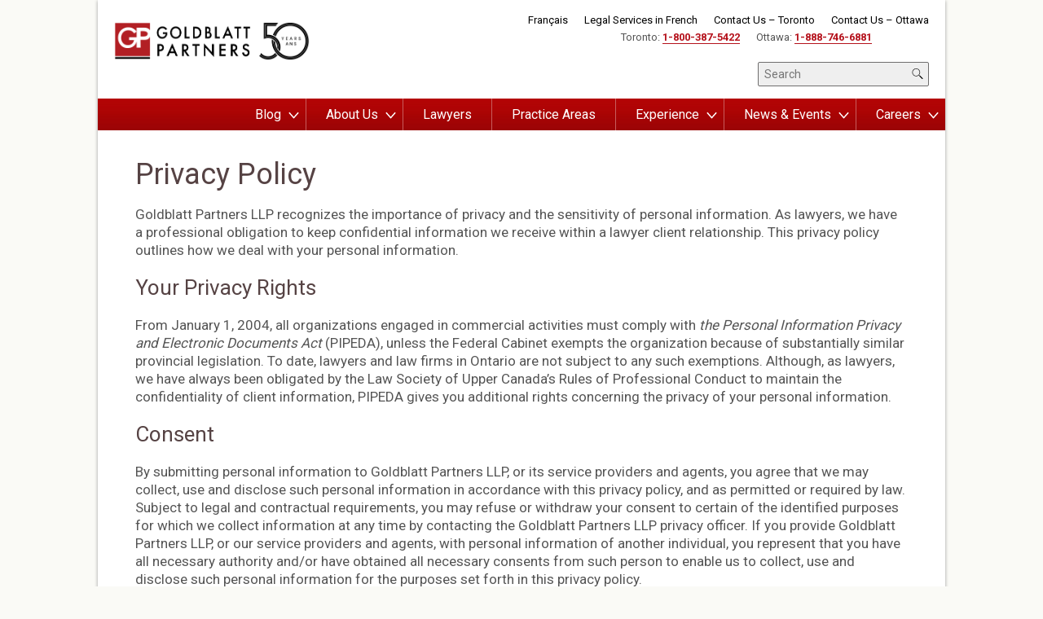

--- FILE ---
content_type: text/html; charset=UTF-8
request_url: https://goldblattpartners.com/privacy-policy/
body_size: 12304
content:
<!doctype html>
<!--[if lt IE 7 ]><html lang="en" class="no-js ie6"> <![endif]-->
<!--[if IE 7 ]><html lang="en" class="no-js ie7"> <![endif]-->
<!--[if IE 8 ]><html lang="en" class="no-js ie8"> <![endif]-->
<!--[if IE 9 ]><html lang="en" class="no-js ie9"> <![endif]-->
<!--[if (gt IE 9)|!(IE)]><!-->
<html lang="en" class="no-js">
<!--<![endif]-->
<head>
<meta http-equiv="Content-Type" content="text/html; charset=UTF-8" />


<meta name="viewport" content="initial-scale=1">
<link rel="apple-touch-icon" href="/wp-content/uploads/apple-touch-icon.png">

<link href="/wp-content/uploads/favicon.ico" rel="shortcut icon" />
<link rel="shortcut icon" type="image/x-icon" href="/wp-content/uploads/favicon.ico">

<!-- Stylesheets -->
<link rel="stylesheet" href="https://goldblattpartners.com/wp-content/themes/sgm/css/bootstrap.css">
<!--<link rel="stylesheet" href="https://goldblattpartners.com/wp-content/themes/sgm/css/chosen.css">-->
<link href="//netdna.bootstrapcdn.com/font-awesome/4.0.3/css/font-awesome.css" rel="stylesheet">
<link rel="stylesheet" href="https://goldblattpartners.com/wp-content/themes/sgm/style.css" type="text/css" media="screen" />
<!-- new responsive edits 2016 -->
<link rel="stylesheet" href="https://goldblattpartners.com/wp-content/themes/sgm/css/responsive.css">
<!-- new print edits 2017 -->
<link rel="stylesheet" href="https://goldblattpartners.com/wp-content/themes/sgm/css/print.css" type="text/css" media="print"/>

<!--[if lt IE 9]>
    <script src="//html5shim.googlecode.com/svn/trunk/html5.js"></script>
<![endif]-->


<script type="text/javascript">
    var _gaq = _gaq || [];
        _gaq.push(['_setAccount', 'UA-65227415-1']);
	_gaq.push(['_trackPageview']);
	
    (function() {
    var ga = document.createElement('script'); ga.type = 'text/javascript'; ga.async = true;
		ga.src = ('https:' == document.location.protocol ? 'https://ssl' : 'http://www') + '.google-analytics.com/ga.js';
	var s = document.getElementsByTagName('script')[0]; s.parentNode.insertBefore(ga, s);
    })();
</script> 
<meta name='robots' content='index, follow, max-image-preview:large, max-snippet:-1, max-video-preview:-1' />
	<style>img:is([sizes="auto" i], [sizes^="auto," i]) { contain-intrinsic-size: 3000px 1500px }</style>
	<link rel="alternate" hreflang="en-us" href="https://goldblattpartners.com/privacy-policy/" />
<link rel="alternate" hreflang="fr-fr" href="https://goldblattpartners.com/fr/politique-de-confidentialite-2/" />

	<!-- This site is optimized with the Yoast SEO plugin v26.7 - https://yoast.com/wordpress/plugins/seo/ -->
	<title>Privacy Policy - Goldblatt Partners LLP</title>
	<meta name="description" content="This is Goldblatt Partners&#039; Privacy Policy, which outlines our obligations and how we deal with your personal information." />
	<link rel="canonical" href="https://goldblattpartners.com/privacy-policy/" />
	<meta property="og:locale" content="en_US" />
	<meta property="og:type" content="article" />
	<meta property="og:title" content="Privacy Policy - Goldblatt Partners LLP" />
	<meta property="og:description" content="This is Goldblatt Partners&#039; Privacy Policy, which outlines our obligations and how we deal with your personal information." />
	<meta property="og:url" content="https://goldblattpartners.com/privacy-policy/" />
	<meta property="og:site_name" content="Goldblatt Partners LLP" />
	<meta property="article:publisher" content="https://www.facebook.com/goldblattpartners" />
	<meta property="article:modified_time" content="2022-04-12T19:29:02+00:00" />
	<meta name="twitter:card" content="summary_large_image" />
	<meta name="twitter:site" content="@GPLLP" />
	<meta name="twitter:label1" content="Est. reading time" />
	<meta name="twitter:data1" content="6 minutes" />
	<script type="application/ld+json" class="yoast-schema-graph">{"@context":"https://schema.org","@graph":[{"@type":"WebPage","@id":"https://goldblattpartners.com/privacy-policy/","url":"https://goldblattpartners.com/privacy-policy/","name":"Privacy Policy - Goldblatt Partners LLP","isPartOf":{"@id":"https://goldblattpartners.com/#website"},"datePublished":"2013-12-17T16:09:05+00:00","dateModified":"2022-04-12T19:29:02+00:00","description":"This is Goldblatt Partners' Privacy Policy, which outlines our obligations and how we deal with your personal information.","breadcrumb":{"@id":"https://goldblattpartners.com/privacy-policy/#breadcrumb"},"inLanguage":"en-US","potentialAction":[{"@type":"ReadAction","target":["https://goldblattpartners.com/privacy-policy/"]}]},{"@type":"BreadcrumbList","@id":"https://goldblattpartners.com/privacy-policy/#breadcrumb","itemListElement":[{"@type":"ListItem","position":1,"name":"Home","item":"https://goldblattpartners.com/"},{"@type":"ListItem","position":2,"name":"Privacy Policy"}]},{"@type":"WebSite","@id":"https://goldblattpartners.com/#website","url":"https://goldblattpartners.com/","name":"Goldblatt Partners LLP","description":"","publisher":{"@id":"https://goldblattpartners.com/#organization"},"potentialAction":[{"@type":"SearchAction","target":{"@type":"EntryPoint","urlTemplate":"https://goldblattpartners.com/?s={search_term_string}"},"query-input":{"@type":"PropertyValueSpecification","valueRequired":true,"valueName":"search_term_string"}}],"inLanguage":"en-US"},{"@type":"Organization","@id":"https://goldblattpartners.com/#organization","name":"Goldblatt Partners LLP","url":"https://goldblattpartners.com/","logo":{"@type":"ImageObject","inLanguage":"en-US","@id":"https://goldblattpartners.com/#/schema/logo/image/","url":"https://goldblattpartners.com/wp-content/uploads/sgm-logo.png","contentUrl":"https://goldblattpartners.com/wp-content/uploads/sgm-logo.png","width":509,"height":134,"caption":"Goldblatt Partners LLP"},"image":{"@id":"https://goldblattpartners.com/#/schema/logo/image/"},"sameAs":["https://www.facebook.com/goldblattpartners","https://x.com/GPLLP","https://www.instagram.com/goldblattpartners","https://www.linkedin.com/company/goldblatt-partners-llp"]}]}</script>
	<!-- / Yoast SEO plugin. -->


<script type="text/javascript">
/* <![CDATA[ */
window._wpemojiSettings = {"baseUrl":"https:\/\/s.w.org\/images\/core\/emoji\/16.0.1\/72x72\/","ext":".png","svgUrl":"https:\/\/s.w.org\/images\/core\/emoji\/16.0.1\/svg\/","svgExt":".svg","source":{"concatemoji":"https:\/\/goldblattpartners.com\/wp-includes\/js\/wp-emoji-release.min.js?ver=0fc1182e307e519f1938bf1a088e6cd3"}};
/*! This file is auto-generated */
!function(s,n){var o,i,e;function c(e){try{var t={supportTests:e,timestamp:(new Date).valueOf()};sessionStorage.setItem(o,JSON.stringify(t))}catch(e){}}function p(e,t,n){e.clearRect(0,0,e.canvas.width,e.canvas.height),e.fillText(t,0,0);var t=new Uint32Array(e.getImageData(0,0,e.canvas.width,e.canvas.height).data),a=(e.clearRect(0,0,e.canvas.width,e.canvas.height),e.fillText(n,0,0),new Uint32Array(e.getImageData(0,0,e.canvas.width,e.canvas.height).data));return t.every(function(e,t){return e===a[t]})}function u(e,t){e.clearRect(0,0,e.canvas.width,e.canvas.height),e.fillText(t,0,0);for(var n=e.getImageData(16,16,1,1),a=0;a<n.data.length;a++)if(0!==n.data[a])return!1;return!0}function f(e,t,n,a){switch(t){case"flag":return n(e,"\ud83c\udff3\ufe0f\u200d\u26a7\ufe0f","\ud83c\udff3\ufe0f\u200b\u26a7\ufe0f")?!1:!n(e,"\ud83c\udde8\ud83c\uddf6","\ud83c\udde8\u200b\ud83c\uddf6")&&!n(e,"\ud83c\udff4\udb40\udc67\udb40\udc62\udb40\udc65\udb40\udc6e\udb40\udc67\udb40\udc7f","\ud83c\udff4\u200b\udb40\udc67\u200b\udb40\udc62\u200b\udb40\udc65\u200b\udb40\udc6e\u200b\udb40\udc67\u200b\udb40\udc7f");case"emoji":return!a(e,"\ud83e\udedf")}return!1}function g(e,t,n,a){var r="undefined"!=typeof WorkerGlobalScope&&self instanceof WorkerGlobalScope?new OffscreenCanvas(300,150):s.createElement("canvas"),o=r.getContext("2d",{willReadFrequently:!0}),i=(o.textBaseline="top",o.font="600 32px Arial",{});return e.forEach(function(e){i[e]=t(o,e,n,a)}),i}function t(e){var t=s.createElement("script");t.src=e,t.defer=!0,s.head.appendChild(t)}"undefined"!=typeof Promise&&(o="wpEmojiSettingsSupports",i=["flag","emoji"],n.supports={everything:!0,everythingExceptFlag:!0},e=new Promise(function(e){s.addEventListener("DOMContentLoaded",e,{once:!0})}),new Promise(function(t){var n=function(){try{var e=JSON.parse(sessionStorage.getItem(o));if("object"==typeof e&&"number"==typeof e.timestamp&&(new Date).valueOf()<e.timestamp+604800&&"object"==typeof e.supportTests)return e.supportTests}catch(e){}return null}();if(!n){if("undefined"!=typeof Worker&&"undefined"!=typeof OffscreenCanvas&&"undefined"!=typeof URL&&URL.createObjectURL&&"undefined"!=typeof Blob)try{var e="postMessage("+g.toString()+"("+[JSON.stringify(i),f.toString(),p.toString(),u.toString()].join(",")+"));",a=new Blob([e],{type:"text/javascript"}),r=new Worker(URL.createObjectURL(a),{name:"wpTestEmojiSupports"});return void(r.onmessage=function(e){c(n=e.data),r.terminate(),t(n)})}catch(e){}c(n=g(i,f,p,u))}t(n)}).then(function(e){for(var t in e)n.supports[t]=e[t],n.supports.everything=n.supports.everything&&n.supports[t],"flag"!==t&&(n.supports.everythingExceptFlag=n.supports.everythingExceptFlag&&n.supports[t]);n.supports.everythingExceptFlag=n.supports.everythingExceptFlag&&!n.supports.flag,n.DOMReady=!1,n.readyCallback=function(){n.DOMReady=!0}}).then(function(){return e}).then(function(){var e;n.supports.everything||(n.readyCallback(),(e=n.source||{}).concatemoji?t(e.concatemoji):e.wpemoji&&e.twemoji&&(t(e.twemoji),t(e.wpemoji)))}))}((window,document),window._wpemojiSettings);
/* ]]> */
</script>
<style id='wp-emoji-styles-inline-css' type='text/css'>

	img.wp-smiley, img.emoji {
		display: inline !important;
		border: none !important;
		box-shadow: none !important;
		height: 1em !important;
		width: 1em !important;
		margin: 0 0.07em !important;
		vertical-align: -0.1em !important;
		background: none !important;
		padding: 0 !important;
	}
</style>
<link rel='stylesheet' id='wp-block-library-css' href='https://goldblattpartners.com/wp-includes/css/dist/block-library/style.min.css?ver=0fc1182e307e519f1938bf1a088e6cd3' type='text/css' media='all' />
<style id='classic-theme-styles-inline-css' type='text/css'>
/*! This file is auto-generated */
.wp-block-button__link{color:#fff;background-color:#32373c;border-radius:9999px;box-shadow:none;text-decoration:none;padding:calc(.667em + 2px) calc(1.333em + 2px);font-size:1.125em}.wp-block-file__button{background:#32373c;color:#fff;text-decoration:none}
</style>
<style id='global-styles-inline-css' type='text/css'>
:root{--wp--preset--aspect-ratio--square: 1;--wp--preset--aspect-ratio--4-3: 4/3;--wp--preset--aspect-ratio--3-4: 3/4;--wp--preset--aspect-ratio--3-2: 3/2;--wp--preset--aspect-ratio--2-3: 2/3;--wp--preset--aspect-ratio--16-9: 16/9;--wp--preset--aspect-ratio--9-16: 9/16;--wp--preset--color--black: #000000;--wp--preset--color--cyan-bluish-gray: #abb8c3;--wp--preset--color--white: #ffffff;--wp--preset--color--pale-pink: #f78da7;--wp--preset--color--vivid-red: #cf2e2e;--wp--preset--color--luminous-vivid-orange: #ff6900;--wp--preset--color--luminous-vivid-amber: #fcb900;--wp--preset--color--light-green-cyan: #7bdcb5;--wp--preset--color--vivid-green-cyan: #00d084;--wp--preset--color--pale-cyan-blue: #8ed1fc;--wp--preset--color--vivid-cyan-blue: #0693e3;--wp--preset--color--vivid-purple: #9b51e0;--wp--preset--gradient--vivid-cyan-blue-to-vivid-purple: linear-gradient(135deg,rgba(6,147,227,1) 0%,rgb(155,81,224) 100%);--wp--preset--gradient--light-green-cyan-to-vivid-green-cyan: linear-gradient(135deg,rgb(122,220,180) 0%,rgb(0,208,130) 100%);--wp--preset--gradient--luminous-vivid-amber-to-luminous-vivid-orange: linear-gradient(135deg,rgba(252,185,0,1) 0%,rgba(255,105,0,1) 100%);--wp--preset--gradient--luminous-vivid-orange-to-vivid-red: linear-gradient(135deg,rgba(255,105,0,1) 0%,rgb(207,46,46) 100%);--wp--preset--gradient--very-light-gray-to-cyan-bluish-gray: linear-gradient(135deg,rgb(238,238,238) 0%,rgb(169,184,195) 100%);--wp--preset--gradient--cool-to-warm-spectrum: linear-gradient(135deg,rgb(74,234,220) 0%,rgb(151,120,209) 20%,rgb(207,42,186) 40%,rgb(238,44,130) 60%,rgb(251,105,98) 80%,rgb(254,248,76) 100%);--wp--preset--gradient--blush-light-purple: linear-gradient(135deg,rgb(255,206,236) 0%,rgb(152,150,240) 100%);--wp--preset--gradient--blush-bordeaux: linear-gradient(135deg,rgb(254,205,165) 0%,rgb(254,45,45) 50%,rgb(107,0,62) 100%);--wp--preset--gradient--luminous-dusk: linear-gradient(135deg,rgb(255,203,112) 0%,rgb(199,81,192) 50%,rgb(65,88,208) 100%);--wp--preset--gradient--pale-ocean: linear-gradient(135deg,rgb(255,245,203) 0%,rgb(182,227,212) 50%,rgb(51,167,181) 100%);--wp--preset--gradient--electric-grass: linear-gradient(135deg,rgb(202,248,128) 0%,rgb(113,206,126) 100%);--wp--preset--gradient--midnight: linear-gradient(135deg,rgb(2,3,129) 0%,rgb(40,116,252) 100%);--wp--preset--font-size--small: 13px;--wp--preset--font-size--medium: 20px;--wp--preset--font-size--large: 36px;--wp--preset--font-size--x-large: 42px;--wp--preset--spacing--20: 0.44rem;--wp--preset--spacing--30: 0.67rem;--wp--preset--spacing--40: 1rem;--wp--preset--spacing--50: 1.5rem;--wp--preset--spacing--60: 2.25rem;--wp--preset--spacing--70: 3.38rem;--wp--preset--spacing--80: 5.06rem;--wp--preset--shadow--natural: 6px 6px 9px rgba(0, 0, 0, 0.2);--wp--preset--shadow--deep: 12px 12px 50px rgba(0, 0, 0, 0.4);--wp--preset--shadow--sharp: 6px 6px 0px rgba(0, 0, 0, 0.2);--wp--preset--shadow--outlined: 6px 6px 0px -3px rgba(255, 255, 255, 1), 6px 6px rgba(0, 0, 0, 1);--wp--preset--shadow--crisp: 6px 6px 0px rgba(0, 0, 0, 1);}:where(.is-layout-flex){gap: 0.5em;}:where(.is-layout-grid){gap: 0.5em;}body .is-layout-flex{display: flex;}.is-layout-flex{flex-wrap: wrap;align-items: center;}.is-layout-flex > :is(*, div){margin: 0;}body .is-layout-grid{display: grid;}.is-layout-grid > :is(*, div){margin: 0;}:where(.wp-block-columns.is-layout-flex){gap: 2em;}:where(.wp-block-columns.is-layout-grid){gap: 2em;}:where(.wp-block-post-template.is-layout-flex){gap: 1.25em;}:where(.wp-block-post-template.is-layout-grid){gap: 1.25em;}.has-black-color{color: var(--wp--preset--color--black) !important;}.has-cyan-bluish-gray-color{color: var(--wp--preset--color--cyan-bluish-gray) !important;}.has-white-color{color: var(--wp--preset--color--white) !important;}.has-pale-pink-color{color: var(--wp--preset--color--pale-pink) !important;}.has-vivid-red-color{color: var(--wp--preset--color--vivid-red) !important;}.has-luminous-vivid-orange-color{color: var(--wp--preset--color--luminous-vivid-orange) !important;}.has-luminous-vivid-amber-color{color: var(--wp--preset--color--luminous-vivid-amber) !important;}.has-light-green-cyan-color{color: var(--wp--preset--color--light-green-cyan) !important;}.has-vivid-green-cyan-color{color: var(--wp--preset--color--vivid-green-cyan) !important;}.has-pale-cyan-blue-color{color: var(--wp--preset--color--pale-cyan-blue) !important;}.has-vivid-cyan-blue-color{color: var(--wp--preset--color--vivid-cyan-blue) !important;}.has-vivid-purple-color{color: var(--wp--preset--color--vivid-purple) !important;}.has-black-background-color{background-color: var(--wp--preset--color--black) !important;}.has-cyan-bluish-gray-background-color{background-color: var(--wp--preset--color--cyan-bluish-gray) !important;}.has-white-background-color{background-color: var(--wp--preset--color--white) !important;}.has-pale-pink-background-color{background-color: var(--wp--preset--color--pale-pink) !important;}.has-vivid-red-background-color{background-color: var(--wp--preset--color--vivid-red) !important;}.has-luminous-vivid-orange-background-color{background-color: var(--wp--preset--color--luminous-vivid-orange) !important;}.has-luminous-vivid-amber-background-color{background-color: var(--wp--preset--color--luminous-vivid-amber) !important;}.has-light-green-cyan-background-color{background-color: var(--wp--preset--color--light-green-cyan) !important;}.has-vivid-green-cyan-background-color{background-color: var(--wp--preset--color--vivid-green-cyan) !important;}.has-pale-cyan-blue-background-color{background-color: var(--wp--preset--color--pale-cyan-blue) !important;}.has-vivid-cyan-blue-background-color{background-color: var(--wp--preset--color--vivid-cyan-blue) !important;}.has-vivid-purple-background-color{background-color: var(--wp--preset--color--vivid-purple) !important;}.has-black-border-color{border-color: var(--wp--preset--color--black) !important;}.has-cyan-bluish-gray-border-color{border-color: var(--wp--preset--color--cyan-bluish-gray) !important;}.has-white-border-color{border-color: var(--wp--preset--color--white) !important;}.has-pale-pink-border-color{border-color: var(--wp--preset--color--pale-pink) !important;}.has-vivid-red-border-color{border-color: var(--wp--preset--color--vivid-red) !important;}.has-luminous-vivid-orange-border-color{border-color: var(--wp--preset--color--luminous-vivid-orange) !important;}.has-luminous-vivid-amber-border-color{border-color: var(--wp--preset--color--luminous-vivid-amber) !important;}.has-light-green-cyan-border-color{border-color: var(--wp--preset--color--light-green-cyan) !important;}.has-vivid-green-cyan-border-color{border-color: var(--wp--preset--color--vivid-green-cyan) !important;}.has-pale-cyan-blue-border-color{border-color: var(--wp--preset--color--pale-cyan-blue) !important;}.has-vivid-cyan-blue-border-color{border-color: var(--wp--preset--color--vivid-cyan-blue) !important;}.has-vivid-purple-border-color{border-color: var(--wp--preset--color--vivid-purple) !important;}.has-vivid-cyan-blue-to-vivid-purple-gradient-background{background: var(--wp--preset--gradient--vivid-cyan-blue-to-vivid-purple) !important;}.has-light-green-cyan-to-vivid-green-cyan-gradient-background{background: var(--wp--preset--gradient--light-green-cyan-to-vivid-green-cyan) !important;}.has-luminous-vivid-amber-to-luminous-vivid-orange-gradient-background{background: var(--wp--preset--gradient--luminous-vivid-amber-to-luminous-vivid-orange) !important;}.has-luminous-vivid-orange-to-vivid-red-gradient-background{background: var(--wp--preset--gradient--luminous-vivid-orange-to-vivid-red) !important;}.has-very-light-gray-to-cyan-bluish-gray-gradient-background{background: var(--wp--preset--gradient--very-light-gray-to-cyan-bluish-gray) !important;}.has-cool-to-warm-spectrum-gradient-background{background: var(--wp--preset--gradient--cool-to-warm-spectrum) !important;}.has-blush-light-purple-gradient-background{background: var(--wp--preset--gradient--blush-light-purple) !important;}.has-blush-bordeaux-gradient-background{background: var(--wp--preset--gradient--blush-bordeaux) !important;}.has-luminous-dusk-gradient-background{background: var(--wp--preset--gradient--luminous-dusk) !important;}.has-pale-ocean-gradient-background{background: var(--wp--preset--gradient--pale-ocean) !important;}.has-electric-grass-gradient-background{background: var(--wp--preset--gradient--electric-grass) !important;}.has-midnight-gradient-background{background: var(--wp--preset--gradient--midnight) !important;}.has-small-font-size{font-size: var(--wp--preset--font-size--small) !important;}.has-medium-font-size{font-size: var(--wp--preset--font-size--medium) !important;}.has-large-font-size{font-size: var(--wp--preset--font-size--large) !important;}.has-x-large-font-size{font-size: var(--wp--preset--font-size--x-large) !important;}
:where(.wp-block-post-template.is-layout-flex){gap: 1.25em;}:where(.wp-block-post-template.is-layout-grid){gap: 1.25em;}
:where(.wp-block-columns.is-layout-flex){gap: 2em;}:where(.wp-block-columns.is-layout-grid){gap: 2em;}
:root :where(.wp-block-pullquote){font-size: 1.5em;line-height: 1.6;}
</style>
<link rel='stylesheet' id='wpml-legacy-dropdown-0-css' href='//goldblattpartners.com/wp-content/plugins/sitepress-multilingual-cms/templates/language-switchers/legacy-dropdown/style.css?ver=1' type='text/css' media='all' />
<style id='wpml-legacy-dropdown-0-inline-css' type='text/css'>
.wpml-ls-statics-shortcode_actions, .wpml-ls-statics-shortcode_actions .wpml-ls-sub-menu, .wpml-ls-statics-shortcode_actions a {border-color:#cdcdcd;}.wpml-ls-statics-shortcode_actions a {color:#444444;background-color:#ffffff;}.wpml-ls-statics-shortcode_actions a:hover,.wpml-ls-statics-shortcode_actions a:focus {color:#000000;background-color:#eeeeee;}.wpml-ls-statics-shortcode_actions .wpml-ls-current-language>a {color:#444444;background-color:#ffffff;}.wpml-ls-statics-shortcode_actions .wpml-ls-current-language:hover>a, .wpml-ls-statics-shortcode_actions .wpml-ls-current-language>a:focus {color:#000000;background-color:#eeeeee;}
</style>
<script type="text/javascript" src="//goldblattpartners.com/wp-content/plugins/sitepress-multilingual-cms/templates/language-switchers/legacy-dropdown/script.js?ver=1" id="wpml-legacy-dropdown-0-js"></script>
<script type="text/javascript" src="https://goldblattpartners.com/wp-content/themes/sgm/js/vendor/jquery-1.10.1.min.js?ver=0fc1182e307e519f1938bf1a088e6cd3" id="jquery-js"></script>
<script type="text/javascript" src="https://goldblattpartners.com/wp-content/themes/sgm/js/vendor/modernizr-2.6.2.min.js?ver=1.0" id="modernizr-js"></script>
<script type="text/javascript" src="https://goldblattpartners.com/wp-content/themes/sgm/js/vendor/a11ydrops.min.js?ver=1" id="a11ydrops-js"></script>
<link rel="https://api.w.org/" href="https://goldblattpartners.com/wp-json/" /><link rel="alternate" title="JSON" type="application/json" href="https://goldblattpartners.com/wp-json/wp/v2/pages/59" /><link rel="EditURI" type="application/rsd+xml" title="RSD" href="https://goldblattpartners.com/xmlrpc.php?rsd" />

<link rel='shortlink' href='https://goldblattpartners.com/?p=59' />
<link rel="alternate" title="oEmbed (JSON)" type="application/json+oembed" href="https://goldblattpartners.com/wp-json/oembed/1.0/embed?url=https%3A%2F%2Fgoldblattpartners.com%2Fprivacy-policy%2F" />
<link rel="alternate" title="oEmbed (XML)" type="text/xml+oembed" href="https://goldblattpartners.com/wp-json/oembed/1.0/embed?url=https%3A%2F%2Fgoldblattpartners.com%2Fprivacy-policy%2F&#038;format=xml" />
<meta name="generator" content="WPML ver:4.2.7.1 stt:1,4;" />
<script type="text/javascript">
(function(url){
	if(/(?:Chrome\/26\.0\.1410\.63 Safari\/537\.31|WordfenceTestMonBot)/.test(navigator.userAgent)){ return; }
	var addEvent = function(evt, handler) {
		if (window.addEventListener) {
			document.addEventListener(evt, handler, false);
		} else if (window.attachEvent) {
			document.attachEvent('on' + evt, handler);
		}
	};
	var removeEvent = function(evt, handler) {
		if (window.removeEventListener) {
			document.removeEventListener(evt, handler, false);
		} else if (window.detachEvent) {
			document.detachEvent('on' + evt, handler);
		}
	};
	var evts = 'contextmenu dblclick drag dragend dragenter dragleave dragover dragstart drop keydown keypress keyup mousedown mousemove mouseout mouseover mouseup mousewheel scroll'.split(' ');
	var logHuman = function() {
		if (window.wfLogHumanRan) { return; }
		window.wfLogHumanRan = true;
		var wfscr = document.createElement('script');
		wfscr.type = 'text/javascript';
		wfscr.async = true;
		wfscr.src = url + '&r=' + Math.random();
		(document.getElementsByTagName('head')[0]||document.getElementsByTagName('body')[0]).appendChild(wfscr);
		for (var i = 0; i < evts.length; i++) {
			removeEvent(evts[i], logHuman);
		}
	};
	for (var i = 0; i < evts.length; i++) {
		addEvent(evts[i], logHuman);
	}
})('//goldblattpartners.com/?wordfence_lh=1&hid=D95CC17DC9488208B3DD85CD5B021396');
</script><meta name="twitter:partner" content="tfwp" />
<meta name="twitter:card" content="summary" /><meta name="twitter:title" content="Privacy Policy" />

</head>

<body data-rsssl=1 class="wp-singular page-template page-template-template-full-width page-template-template-full-width-php page page-id-59 wp-theme-sgm">
<div id="wrapper" class="wrap-primary container" data-type="0">
<a class="skip-link-offscreen" href="#main-content">Skip to Main Content</a>
	<header class="header">
		<div class="fc">
			<div class="fl logo">
				<a href="https://goldblattpartners.com">
				<img src="https://goldblattpartners.com/wp-content/uploads/GoldblattPartners-Logo-COL-50-GP-BL.png" alt="Goldblatt Partners LLP">				</a>
			</div>
			<div class="fr">
             <nav class="nav-secondary float">
				<ul class="french-toggle">
					<li>
					<a href="https://goldblattpartners.com/fr/politique-de-confidentialite-2/" rel="fr">Français</a>					</li>
				</ul>
				<ul id="menu-utility-menu" class="menu"><li id="menu-item-2310" class="menu-item menu-item-type-post_type menu-item-object-page menu-item-2310 menu-item-legal-services-in-french"><a href="https://goldblattpartners.com/legal-services-in-french/">Legal Services in French</a></li>
<li id="menu-item-6330" class="menu-item menu-item-type-post_type menu-item-object-page menu-item-6330 menu-item-contact-us-toronto"><a href="https://goldblattpartners.com/contact-us-toronto/">Contact Us – Toronto</a></li>
<li id="menu-item-6329" class="menu-item menu-item-type-post_type menu-item-object-page menu-item-6329 menu-item-contact-us-ottawa"><a href="https://goldblattpartners.com/contact-us-ottawa/">Contact Us – Ottawa</a></li>
</ul>                 <ul>
                 	                 </ul>

                </nav>
				<div class="float fr phone-links">
					<ul>
						<li>Toronto: <a href="tel:1-800-387-5422"><strong>1-800-387-5422</strong></a></li>
						<li>Ottawa: <a href="tel:1-888-746-6881"><strong>1-888-746-6881</strong></a></li>
					</ul>
				</div>
				<div class="search">
					<form method="get" id="searchform" action="https://goldblattpartners.com">
	<label for="s" class="offscreen">Search</label>
   <input type="text" placeholder="Search" name="s" id="s" title="search" class="fr" value="">
   <input type="submit" value="Submit" id="searchsubmit" class="submit"> 
</form>				</div>
			</div>
		</div>
	</header>
	<nav class="main-nav" aria-label="Desktop main menu">
		<div class="container">
            <div class="float fr">
            					<ul id="menu-primary" class="menu"><li id="menu-item-9551" class="menu-item menu-item-type-post_type menu-item-object-page menu-item-has-children menu-item-9551 menu-item-unsolicited-blog"><a href="https://goldblattpartners.com/unsolicited-blog/">Blog</a>
<ul class="sub-menu">
	<li id="menu-item-9550" class="menu-item menu-item-type-post_type menu-item-object-page menu-item-9550 menu-item-unsolicited-blog"><a href="https://goldblattpartners.com/unsolicited-blog/">Unsolicited: The Blog</a></li>
</ul>
</li>
<li id="menu-item-54" class="menu-item menu-item-type-post_type menu-item-object-page menu-item-has-children menu-item-54 menu-item-about-goldblatt-partners"><a href="https://goldblattpartners.com/about-goldblatt-partners/">About Us</a>
<ul class="sub-menu">
	<li id="menu-item-3435" class="menu-item menu-item-type-post_type menu-item-object-page menu-item-3435 menu-item-goldblatt-partners-in-the-community"><a href="https://goldblattpartners.com/about-goldblatt-partners/goldblatt-partners-in-the-community/">In the Community</a></li>
	<li id="menu-item-3436" class="menu-item menu-item-type-post_type menu-item-object-page menu-item-3436 menu-item-our-research-group"><a href="https://goldblattpartners.com/about-goldblatt-partners/our-research-group/">Our Research Group</a></li>
	<li id="menu-item-3437" class="menu-item menu-item-type-post_type menu-item-object-page menu-item-3437 menu-item-syrian-refugee-challenge-2"><a href="https://goldblattpartners.com/about-goldblatt-partners/syrian-refugee-challenge-2/">Syrian Refugee Sponsorship Challenge</a></li>
</ul>
</li>
<li id="menu-item-49" class="menu-item menu-item-type-post_type menu-item-object-page menu-item-49 menu-item-our-lawyers"><a href="https://goldblattpartners.com/our-lawyers/">Lawyers</a></li>
<li id="menu-item-50" class="menu-item menu-item-type-post_type menu-item-object-page menu-item-50 menu-item-practice-areas"><a href="https://goldblattpartners.com/practice-areas/">Practice Areas</a></li>
<li id="menu-item-51" class="menu-item menu-item-type-post_type menu-item-object-page menu-item-has-children menu-item-51 menu-item-experience"><a href="https://goldblattpartners.com/experience/">Experience</a>
<ul class="sub-menu">
	<li id="menu-item-3438" class="menu-item menu-item-type-post_type menu-item-object-page menu-item-3438 menu-item-notable-cases"><a href="https://goldblattpartners.com/experience/notable-cases/">Notable Cases</a></li>
	<li id="menu-item-3439" class="menu-item menu-item-type-post_type menu-item-object-page menu-item-3439 menu-item-class-actions"><a href="https://goldblattpartners.com/experience/class-actions/">Class Actions</a></li>
	<li id="menu-item-3440" class="menu-item menu-item-type-post_type menu-item-object-page menu-item-3440 menu-item-publications"><a href="https://goldblattpartners.com/experience/publications/">Publications</a></li>
</ul>
</li>
<li id="menu-item-52" class="menu-item menu-item-type-post_type menu-item-object-page menu-item-has-children menu-item-52 menu-item-news-and-events"><a href="https://goldblattpartners.com/news-and-events/">News &#038; Events</a>
<ul class="sub-menu">
	<li id="menu-item-3441" class="menu-item menu-item-type-post_type menu-item-object-page menu-item-3441 menu-item-news"><a href="https://goldblattpartners.com/news-and-events/news/">News</a></li>
	<li id="menu-item-3442" class="menu-item menu-item-type-post_type menu-item-object-page menu-item-3442 menu-item-speakers-corner"><a href="https://goldblattpartners.com/news-and-events/speakers-corner/">Speakers’ Corner</a></li>
	<li id="menu-item-3443" class="menu-item menu-item-type-post_type menu-item-object-page menu-item-3443 menu-item-client-education"><a href="https://goldblattpartners.com/news-and-events/client-education/">Client Education</a></li>
</ul>
</li>
<li id="menu-item-53" class="menu-item menu-item-type-post_type menu-item-object-page menu-item-has-children menu-item-53 menu-item-careers"><a href="https://goldblattpartners.com/careers/">Careers</a>
<ul class="sub-menu">
	<li id="menu-item-3444" class="menu-item menu-item-type-post_type menu-item-object-page menu-item-has-children menu-item-3444 menu-item-law-students"><a href="https://goldblattpartners.com/careers/law-students/">Law Students</a>
	<ul class="sub-menu">
		<li id="menu-item-13996" class="menu-item menu-item-type-post_type menu-item-object-page menu-item-13996 menu-item-meet-our-students"><a href="https://goldblattpartners.com/careers/law-students/meet-our-students/">Meet Our Students!</a></li>
		<li id="menu-item-6331" class="menu-item menu-item-type-post_type menu-item-object-page menu-item-6331 menu-item-articling-in-ottawa"><a href="https://goldblattpartners.com/careers/law-students/articling-in-ottawa/">Articling in Ottawa</a></li>
		<li id="menu-item-6332" class="menu-item menu-item-type-post_type menu-item-object-page menu-item-6332 menu-item-articling-in-toronto"><a href="https://goldblattpartners.com/careers/law-students/articling-in-toronto/">Articling in Toronto</a></li>
		<li id="menu-item-13896" class="menu-item menu-item-type-post_type menu-item-object-page menu-item-13896 menu-item-new-articling-in-the-aboriginal-law-practice-group"><a href="https://goldblattpartners.com/careers/law-students/new-articling-in-the-aboriginal-law-practice-group/">Articling in the Aboriginal Law Practice Group</a></li>
		<li id="menu-item-6333" class="menu-item menu-item-type-post_type menu-item-object-page menu-item-6333 menu-item-summer-students"><a href="https://goldblattpartners.com/careers/law-students/summer-students/">Summer Students</a></li>
		<li id="menu-item-6334" class="menu-item menu-item-type-post_type menu-item-object-page menu-item-6334 menu-item-gp-on-campus"><a href="https://goldblattpartners.com/careers/law-students/gp-on-campus/">GP On Campus</a></li>
	</ul>
</li>
	<li id="menu-item-3445" class="menu-item menu-item-type-post_type menu-item-object-page menu-item-3445 menu-item-associate-positions"><a href="https://goldblattpartners.com/careers/associate-positions/">Associate Positions</a></li>
	<li id="menu-item-3446" class="menu-item menu-item-type-post_type menu-item-object-page menu-item-3446 menu-item-administrative-staff"><a href="https://goldblattpartners.com/careers/administrative-staff/">Administrative Staff</a></li>
</ul>
</li>
</ul>				            </div>
		</div>
	</nav>
  <nav class="mobile-nav" aria-label="Mobile main menu">
    <button class="menu-button" aria-expanded="false"><span>Menu</span> <span class="hamburger"></span></button>
	<div class="mobile-list" aria-hidden="true">
					<ul id="menu-mobile" class="menu"><li id="menu-item-10601" class="menu-item menu-item-type-post_type menu-item-object-page menu-item-has-children menu-item-10601 menu-item-unsolicited-blog"><a href="https://goldblattpartners.com/unsolicited-blog/">Blog</a>
<ul class="sub-menu">
	<li id="menu-item-10603" class="menu-item menu-item-type-post_type menu-item-object-page menu-item-10603 menu-item-unsolicited-blog"><a href="https://goldblattpartners.com/unsolicited-blog/">Unsolicited: The Blog</a></li>
</ul>
</li>
<li id="menu-item-10604" class="menu-item menu-item-type-post_type menu-item-object-page menu-item-has-children menu-item-10604 menu-item-about-goldblatt-partners"><a href="https://goldblattpartners.com/about-goldblatt-partners/">About Us</a>
<ul class="sub-menu">
	<li id="menu-item-10605" class="menu-item menu-item-type-post_type menu-item-object-page menu-item-10605 menu-item-goldblatt-partners-in-the-community"><a href="https://goldblattpartners.com/about-goldblatt-partners/goldblatt-partners-in-the-community/">In the Community</a></li>
	<li id="menu-item-10606" class="menu-item menu-item-type-post_type menu-item-object-page menu-item-10606 menu-item-our-research-group"><a href="https://goldblattpartners.com/about-goldblatt-partners/our-research-group/">Our Research Group</a></li>
	<li id="menu-item-10607" class="menu-item menu-item-type-post_type menu-item-object-page menu-item-10607 menu-item-syrian-refugee-challenge-2"><a href="https://goldblattpartners.com/about-goldblatt-partners/syrian-refugee-challenge-2/">Syrian Refugee Sponsorship Challenge</a></li>
</ul>
</li>
<li id="menu-item-10608" class="menu-item menu-item-type-post_type menu-item-object-page menu-item-10608 menu-item-our-lawyers"><a href="https://goldblattpartners.com/our-lawyers/">Lawyers</a></li>
<li id="menu-item-10609" class="menu-item menu-item-type-post_type menu-item-object-page menu-item-10609 menu-item-practice-areas"><a href="https://goldblattpartners.com/practice-areas/">Practice Areas</a></li>
<li id="menu-item-10610" class="menu-item menu-item-type-post_type menu-item-object-page menu-item-has-children menu-item-10610 menu-item-experience"><a href="https://goldblattpartners.com/experience/">Experience</a>
<ul class="sub-menu">
	<li id="menu-item-10611" class="menu-item menu-item-type-post_type menu-item-object-page menu-item-10611 menu-item-notable-cases"><a href="https://goldblattpartners.com/experience/notable-cases/">Notable Cases</a></li>
	<li id="menu-item-10612" class="menu-item menu-item-type-post_type menu-item-object-page menu-item-10612 menu-item-class-actions"><a href="https://goldblattpartners.com/experience/class-actions/">Class Actions</a></li>
	<li id="menu-item-10613" class="menu-item menu-item-type-post_type menu-item-object-page menu-item-10613 menu-item-publications"><a href="https://goldblattpartners.com/experience/publications/">Publications</a></li>
</ul>
</li>
<li id="menu-item-10614" class="menu-item menu-item-type-post_type menu-item-object-page menu-item-has-children menu-item-10614 menu-item-news-and-events"><a href="https://goldblattpartners.com/news-and-events/">News &#038; Events</a>
<ul class="sub-menu">
	<li id="menu-item-10615" class="menu-item menu-item-type-post_type menu-item-object-page menu-item-10615 menu-item-news"><a href="https://goldblattpartners.com/news-and-events/news/">News</a></li>
	<li id="menu-item-10616" class="menu-item menu-item-type-post_type menu-item-object-page menu-item-10616 menu-item-speakers-corner"><a href="https://goldblattpartners.com/news-and-events/speakers-corner/">Speakers’ Corner</a></li>
	<li id="menu-item-10617" class="menu-item menu-item-type-post_type menu-item-object-page menu-item-10617 menu-item-client-education"><a href="https://goldblattpartners.com/news-and-events/client-education/">Client Education</a></li>
</ul>
</li>
<li id="menu-item-10618" class="menu-item menu-item-type-post_type menu-item-object-page menu-item-has-children menu-item-10618 menu-item-careers"><a href="https://goldblattpartners.com/careers/">Careers</a>
<ul class="sub-menu">
	<li id="menu-item-10619" class="menu-item menu-item-type-post_type menu-item-object-page menu-item-has-children menu-item-10619 menu-item-law-students"><a href="https://goldblattpartners.com/careers/law-students/">Law Students</a>
	<ul class="sub-menu">
		<li id="menu-item-10620" class="menu-item menu-item-type-post_type menu-item-object-page menu-item-10620 menu-item-articling-in-ottawa"><a href="https://goldblattpartners.com/careers/law-students/articling-in-ottawa/">Articling in Ottawa</a></li>
		<li id="menu-item-10621" class="menu-item menu-item-type-post_type menu-item-object-page menu-item-10621 menu-item-articling-in-toronto"><a href="https://goldblattpartners.com/careers/law-students/articling-in-toronto/">Articling in Toronto</a></li>
		<li id="menu-item-10622" class="menu-item menu-item-type-post_type menu-item-object-page menu-item-10622 menu-item-summer-students"><a href="https://goldblattpartners.com/careers/law-students/summer-students/">Summer Students</a></li>
		<li id="menu-item-10623" class="menu-item menu-item-type-post_type menu-item-object-page menu-item-10623 menu-item-gp-on-campus"><a href="https://goldblattpartners.com/careers/law-students/gp-on-campus/">GP On Campus</a></li>
	</ul>
</li>
	<li id="menu-item-10625" class="menu-item menu-item-type-post_type menu-item-object-page menu-item-10625 menu-item-associate-positions"><a href="https://goldblattpartners.com/careers/associate-positions/">Associate Positions</a></li>
	<li id="menu-item-10626" class="menu-item menu-item-type-post_type menu-item-object-page menu-item-10626 menu-item-administrative-staff"><a href="https://goldblattpartners.com/careers/administrative-staff/">Administrative Staff</a></li>
</ul>
</li>
<li id="menu-item-10627" class="menu-item menu-item-type-post_type menu-item-object-page menu-item-10627 menu-item-legal-services-in-french"><a href="https://goldblattpartners.com/legal-services-in-french/">Legal Services in French</a></li>
<li id="menu-item-10629" class="menu-item menu-item-type-post_type menu-item-object-page menu-item-10629 menu-item-contact-us-ottawa"><a href="https://goldblattpartners.com/contact-us-ottawa/">Contact Us – Ottawa</a></li>
</ul>				<ul class="french-toggle">
			<li>
			<a href="https://goldblattpartners.com/fr/politique-de-confidentialite-2/" rel="fr">Français</a>			</li>
		</ul>
	</div>
  </nav>
	<main class="container">

<div class="wrapper">
    <div id="main-content" class="col-xs-12 hfeed">
                                <h1>Privacy Policy</h1>
                      <p>Goldblatt Partners LLP recognizes the importance of privacy and the sensitivity of personal information. As lawyers, we have a professional obligation to keep confidential information we receive within a lawyer client relationship. This privacy policy outlines how we deal with your personal information.</p>
<h2>Your Privacy Rights</h2>
<p>From January 1, 2004, all organizations engaged in commercial activities must comply with <em>the Personal Information Privacy and Electronic Documents Act</em> (PIPEDA), unless the Federal Cabinet exempts the organization because of substantially similar provincial legislation. To date, lawyers and law firms in Ontario are not subject to any such exemptions. Although, as lawyers, we have always been obligated by the Law Society of Upper Canada’s Rules of Professional Conduct to maintain the confidentiality of client information, PIPEDA gives you additional rights concerning the privacy of your personal information.</p>
<h2>Consent</h2>
<p>By submitting personal information to Goldblatt Partners LLP, or its service providers and agents, you agree that we may collect, use and disclose such personal information in accordance with this privacy policy, and as permitted or required by law. Subject to legal and contractual requirements, you may refuse or withdraw your consent to certain of the identified purposes for which we collect information at any time by contacting the Goldblatt Partners LLP privacy officer. If you provide Goldblatt Partners LLP, or our service providers and agents, with personal information of another individual, you represent that you have all necessary authority and/or have obtained all necessary consents from such person to enable us to collect, use and disclose such personal information for the purposes set forth in this privacy policy.</p>
<p>Consent for the collection, use and/or disclosure of personal information may be obtained orally or in writing, and may be given or implied. In determining how we obtain your consent, we will take into account the sensitivity of the personal information about you that we are collecting, using or disclosing.</p>
<h2>What is Personal Information?</h2>
<p>Personal information is information about an identifiable individual or information that allows an individual to be identified. It does not include name, business address or telephone number of an employee of an organization.</p>
<h2>Why Do We Collect Personal Information From You?</h2>
<p>We collect personal information from our clients to:</p>
<ul>
<li>provide legal services to you in accordance with your instructions;</li>
<li>fulfill legal duties;</li>
<li>avoid conflicts of interest;</li>
<li>in the course of providing legal services, share personal information to and from third parties, including opposing parties, parties sharing the same interests, opposing, foreign and other counsel and advisors, witnesses, decision makers and experts;</li>
<li>provide information to you about developments in the law;</li>
<li>advise you of upcoming firm events;</li>
<li>develop and manage our knowledge-management precedent systems and databases;</li>
<li>detect and protect Goldblatt Partners LLP and other third parties against error, negligence, breach of contract, fraud, theft, and other illegal activity, and to comply with Goldblatt Partners LLP policies and contractual obligations; and</li>
<li>any other purpose to which you consent.</li>
</ul>
<h2>How Do We Collect Your Personal Information?</h2>
<p>We may collect personal information directly from you at the start of a retainer and/or in the course of our representation of you.</p>
<p>Sometimes, we may also obtain information about you from other sources, for example:</p>
<ul>
<li>your insurance company;</li>
<li>your real estate agent in a property transaction;</li>
<li>government agency or registry;</li>
<li>your accountant;</li>
<li>your employer;</li>
<li>other consultants obtained by you to assist with your concerns.</li>
</ul>
<h2>Use of Your Information</h2>
<p>When we use your personal information to provide legal advice and services to you, including for billing purposes and any direct marketing activities by Goldblatt Partners LLP, we will assume that you have consented to use, unless you specifically advise otherwise. If you tell us you no longer wish to receive information about our services or about new developments in the law, we will not send any further material.</p>
<p>Goldblatt Partners LLP does not disclose your personal information to any third party to enable them to market their products without first obtaining express consent from you.</p>
<h2>Disclosure of Your Personal Information</h2>
<p>From time to time, under certain circumstances, Goldblatt Partners LLP may disclose your personal information. For example, we may disclose your personal information:</p>
<ul>
<li>when we are required or authorized by law to do so (e.g., if a court issues a subpoena or an arbitrator issues a summons);</li>
<li>when you have consented to the disclosure;</li>
<li>when the legal services we are providing to you require us to give your information to a third party (for example, to a real estate mortgage transaction). In such a case, your consent will be implied, unless you tell us otherwise;</li>
<li>where it is necessary to establish or collect fees;</li>
<li>if we engage a third party to provide administrative services to us (like computer back-up services or archival file storage). However, the third party will be bound by our privacy policy;</li>
<li>if we engage expert witnesses on your behalf;</li>
<li>if we retain other law firms on your behalf, or a person who, in the reasonable judgment of Goldblatt Partners LLP, is providing or seeking the information as your agent;</li>
<li>any third party or parties where you consent to such disclosures, or where disclosure is required or permitted by law.</li>
</ul>
<h2>Updating Your Information</h2>
<p>It is important that the information that you provide us be accurate and up to date. If, during the course of the retainer, any of your information changes, please let us know so that we can adjust our records.</p>
<h2>How Do We Protect Your Personal Information?</h2>
<p>Goldblatt Partners LLP takes all reasonable precautions to ensure your personal information is kept safe from loss, unauthorized access, modification or disclosure. This includes the following steps:</p>
<ul>
<li>our premises are secure;</li>
<li>access to personal information stored electronically is restricted;</li>
<li>we employ technological safeguards like security software and fire walls to protect hacking or unauthorized computer access;</li>
<li>we use internal password and security policies;</li>
<li>each lawyer has an obligation to maintain client confidentiality under the Rules of Professional Conduct of the Law Society of Upper Canada;</li>
<li>where personal information is sent to a third party for processing, we make sure, through our contracts with them, that personal information is kept secure.</li>
</ul>
<h2>Privacy and Our Website</h2>
<p>Our website, www.goldblattpartners.com, contains links to other sites which are not governed by the privacy policy. We may also collect personal information on our website. We collect only the information you give us voluntarily by sending us an email message, completing forms, or using the links contained on the website. Goldblatt Partners LLP collects and uses your name, address, telephone number, email address, and other information you submit on or through the website for purposes for which you provided the personal information, to respond to your inquiries and applications for positions, and to provide you with updates and information that we think may be of interest to you. In providing Goldblatt Partners LLP with personal information on or through the website, you consent to the collection and use of that information for these purposes.</p>
<p>Like most other commercial websites, we may monitor traffic patterns, site usage and related site information on our website in order to optimize our web service. We may provide aggregated information to third parties, but these statistics do not include identifiable personal information.</p>
<h2>Communicating With Us</h2>
<p>You should be aware that email is not a 100 percent secure medium, and you should be aware of this when contacting us to send personal or confidential information.</p>
<h2>Changes to the Policy</h2>
<p>Goldblatt Partners LLP reserves the right to modify or supplement this policy at any time. If we make any changes, we will post the changes on our website and will make the revised policy and changes available upon request to the Goldblatt Partners LLP Privacy Officer.</p>
<h2>Requests for Access</h2>
<p>If you have any questions or wish to access your personal information, please contact our Acting Privacy Officer: <a href="https://goldblattpartners.com/our-lawyers/emma-phillips/"><strong>Emma Phillips</strong></a> at: 20 Dundas Street West, Suite 1039, Toronto Ontario M5G 2C2.</p>
            </div>
    <div class="clear"></div>
</div>
			
		
	</main>
	<!-- End #page-content -->
	<footer>
	    <div class="fc bg">
	        <div class="fl"> 
	            <p>&copy;2026 Goldblatt Partners LLP. All Rights Reserved.</p>
	        </div>
	        <nav class="fr float" aria-label="Footer links">
	            	            	<ul id="menu-footer-menu" class="menu"><li id="menu-item-65" class="menu-item menu-item-type-post_type menu-item-object-page current-menu-item page_item page-item-59 current_page_item menu-item-65 menu-item-privacy-policy"><a href="https://goldblattpartners.com/privacy-policy/" aria-current="page">Privacy Policy</a></li>
<li id="menu-item-67" class="menu-item menu-item-type-post_type menu-item-object-page menu-item-67 menu-item-accessibility"><a href="https://goldblattpartners.com/accessibility/">Accessibility</a></li>
<li id="menu-item-5974" class="menu-item menu-item-type-post_type menu-item-object-page menu-item-5974 menu-item-diversity-inclusion"><a href="https://goldblattpartners.com/diversity-inclusion/">Diversity &#038; Inclusion</a></li>
<li id="menu-item-66" class="menu-item menu-item-type-post_type menu-item-object-page menu-item-66 menu-item-disclaimer"><a href="https://goldblattpartners.com/disclaimer/">Disclaimer</a></li>
</ul>	            	        </nav>
	    </div>
	    <div class="fc">
	        <div class="float awards fl">
	            <ul>	                
            					   <li>
				   					   		<a href="http://www.bestlawyers.com/firms/goldblatt-partners-llp/38261/CA" target="_blank">
				   						   					   <img src="https://goldblattpartners.com/wp-content/uploads/Best-Lawyers-2023-e1666368750486.jpg" alt="Best Lawyers logo and link to site" />
					   				   		</a>
				   					   <li>
					             
            					   <li>
				   					   		<a href="http://lineenetwork.org/country/canada/" target="_blank">
				   						   					   <img src="/wp-content/uploads/linee-logo.png" alt="LINEE logo and link to site" />
					   				   		</a>
				   					   <li>
						
	            </ul>
	        </div>
	    </div>
	</footer>
    	
</div>
<!-- end wrapper -->
<script type="speculationrules">
{"prefetch":[{"source":"document","where":{"and":[{"href_matches":"\/*"},{"not":{"href_matches":["\/wp-*.php","\/wp-admin\/*","\/wp-content\/uploads\/*","\/wp-content\/*","\/wp-content\/plugins\/*","\/wp-content\/themes\/sgm\/*","\/*\\?(.+)"]}},{"not":{"selector_matches":"a[rel~=\"nofollow\"]"}},{"not":{"selector_matches":".no-prefetch, .no-prefetch a"}}]},"eagerness":"conservative"}]}
</script>
<script type="text/javascript" src="https://goldblattpartners.com/wp-content/themes/sgm/js/vendor/jquery.equalheights.js?ver=1.0" id="equalHeights-js"></script>
<script type="text/javascript" src="https://goldblattpartners.com/wp-content/themes/sgm/js/vendor/jquery.fitvids.js?ver=1.0" id="fitVids-js"></script>
<script type="text/javascript" src="https://goldblattpartners.com/wp-content/themes/sgm/js/vendor/fastclick.js?ver=1.0" id="fastClick-js"></script>
<script type="text/javascript" src="https://goldblattpartners.com/wp-content/themes/sgm/js/vendor/svg4everybody.min.js?ver=1.0" id="svg4everybody-js"></script>
<script type="text/javascript" id="global_js-js-extra">
/* <![CDATA[ */
var sgm_translations = {"popup_text_1":"Sending an email to Goldblatt Partners does not create a lawyer-client relationship. Please do not email confidential or time-sensitive information to us until we have expressly agreed to take your case.","popup_button":"Send Email","template_root":"https:\/\/goldblattpartners.com\/wp-content\/themes\/sgm"};
/* ]]> */
</script>
<script type="text/javascript" src="https://goldblattpartners.com/wp-content/themes/sgm/js/functions.js?ver=1.0" id="global_js-js"></script>
<script type="text/javascript">
/*<![CDATA[*/
(function() {
 var sz = document.createElement('script'); sz.type = 'text/javascript'; sz.async = true;
 sz.src = '//siteimproveanalytics.com/js/siteanalyze_61281495.js';
 var s = document.getElementsByTagName('script')[0]; s.parentNode.insertBefore(sz, s);
})();
/*]]>*/
</script>
</body>
</html> 


--- FILE ---
content_type: text/css
request_url: https://goldblattpartners.com/wp-content/themes/sgm/style.css
body_size: 5929
content:
@import url('//fonts.googleapis.com/css?family=Roboto:400,300,500,700');

/*-----------------------------------------------------------------------------------

Theme Name: Goldblatt Partners LLP
Theme URI: http://sgm.ecawpdev.com
Description: Custom Theme for Sack Goldblatt Mitchell LLP
Author: ecentricarts Inc.
Author URI: http://www.ecentricarts.com
License: GNU General Public License version 3.0
License URI: http://www.gnu.org/licenses/gpl-3.0.html
Version: 1.0

All files, unless otherwise stated, are released under the GNU General Public License
version 3.0 (http://www.gnu.org/licenses/gpl-3.0.html)

-----------------------------------------------------------------------------------*/

/* Add This */

.home .addthis-smartlayers,
.error404 .addthis-smartlayers {
	display: none;
}

.offscreen {
	position: absolute;
	text-indent: -9999px;
}
.show-for-sr {
	position: absolute !important;
	width: 1px !important;
	height: 1px !important;
	padding: 0 !important;
	overflow: hidden !important;
	clip: rect(0, 0, 0, 0) !important;
	white-space: nowrap !important;
	border: 0 !important;
}
html {
	background: #fafaf6;
}

body {
	font-size: 14px;
	line-height: 1.1em;
	padding: 0 20px;
	margin: 0;
	font-family: 'Roboto', 'Helvetica Neue', Helvetica, Arial, sans-serif;
	text-rendering: optimizeLegibility;
	color: #555;
	background-color: #fafaf6;
}
p,
textarea,
input,
li,
blockquote {
	color: #555;
	font-family: 'Roboto', 'Helvetica Neue', Helvetica, Arial, sans-serif;
	line-height: 22px;
	font-size: 15px;
}

img {
	max-width: 100%;
}

.fl {
	float: left;
}
.fr {
	float: right;
}
.clr {
	clear: both;
	height: 0;
	width: 0;
	min-height: 0;
	visibility: hidden;
	overflow: hidden;
	display: block;
}
.fc:after {
	content: '.';
	display: block;
	height: 0;
	font-size: 0;
	clear: both;
	visibility: hidden;
}

.float ul:after {
	content: '.';
	display: block;
	height: 0;
	font-size: 0;
	clear: both;
	visibility: hidden;
}

.float ul li {
	float: left;
	list-style: none;
	left: 0px;
}

.m-bottom-20 {
	margin-bottom: 20px;
}

/* Global Styles*/

h1,
h2,
h3,
h4,
h5,
h6 {
	margin-top: 0;
	margin-bottom: 20px;
	color: #564344;
	font-weight: 400;
	font-family: 'Roboto', 'Helvetica Neue', Helvetica, Arial, sans-serif;
}

h1 a,
h2 a,
h3 a,
h4 a,
h5 a,
h6 a {
	text-decoration: none;
}

h1 {
	font-size: 36px;
	line-height: 36px;
}
h1 + h4 {
	margin-top: -16px;
	font-weight: 300;
}
.search h1 span {
	font-weight: bold;
}
h2 {
	font-size: 26px;
	line-height: 30px;
}
p + h2,
p + h3,
p + h4 {
	margin-top: 20px;
}
h3 {
	font-size: 22px;
	line-height: 26px;
}
h4 {
	font-size: 18px;
	line-height: 26px;
}
h4.title {
	border-bottom: 1px solid #564344;
	margin-top: 40px !important;
	overflow: hidden;
}
h4.title.margin-20 {
	margin-top: 20px !important;
}
h4 + p.meta,
h1 + p.meta {
	margin-top: 20px;
	line-height: 1em;
	margin-bottom: 20px;
}
h5 {
	font-size: 15px;
	line-height: 20px;
	font-weight: 500;
}
h6 {
	font-size: 12px;
	line-height: 17px;
	font-weight: 500;
}

ul,
ol {
	margin: 0 0 40px 20px;
	padding: 0px;
}
ul li,
ol li {
	line-height: 37px;
}

p {
	font-size: 15px;
	margin: 0 0 1em;
}

a {
	color: #b5121c;
	text-decoration: none;
	border-bottom: 1px solid #b5121c;
}

aside a {
	border-bottom: none;
}

a:hover {
	color: #564344;
}

.wrap {
	background: #f1f1f1;
	padding: 20px;
}

.wrap p {
	margin-top: 0px;
}

.wrap h3,
.wrap h4,
.tweet h4,
h4.title {
	display: block;
	border-bottom: 1px solid #948989;
	padding-bottom: 11px;
	margin-bottom: 15px;
	font-weight: 400;
}
h4.title {
	margin-top: 10px;
	margin-bottom: 10px;
	padding-bottom: 8px;
	display: block;
}

h4.title {
	padding-bottom: 6px;
}
p + h4.title {
	margin-top: 20px;
}

.tweet h4 {
	margin-bottom: 5px;
}

.wrap ul {
	margin: 0px 0 20px 0;
	padding: 0px;
}

.wrapper .wrap ul li,
.wrapper ul.listing li {
	background: none;
	margin-bottom: 20px;
}

.listing.lawyers .col-4 {
	padding-right: 2%;
}

.wrap ul li {
	background: none;
}

.wrap ul li p {
	margin-bottom: 5px;
}

.wrap-primary {
	background: #fff;
	box-shadow: 0px 1px 4px #999999;
	position: relative;
}

.intro {
	font-size: 22px;
	font-weight: 300;
	line-height: 28px;
	padding: 0 0 5px;
	display: block;
	color: #555;
}
.more,
.home .wrapper-secondary ul li a h4 {
	background: url('img/arrow_more.png') no-repeat center right 0.3em;
	padding-right: 20px;
	line-height: 20px;
	/* height: 20px; */
	display: inline-block;
	text-decoration: none;
	border: none;
	font-weight: 400;
}
.more:focus {
	text-decoration: underline;
}
.home .wrapper-secondary ul li a h4 {
	background-position: right 0.25em;
}

header {
	padding: 15px 20px;
}
header .logo {
	width: 240px;
	padding: 12px 0 0;
}
header .logo a {
	display: inline-block;
	border-bottom: none;
}
header .logo a:focus {
	border: 1px solid #b21f24;
}
header .search {
	position: relative;
	margin-top: 40px;
}

#searchform .submit {
	background: url(img/icon-search.svg) center center no-repeat;
	background-color: none;
	text-indent: -4000px;
	width: 25px;
	padding: 0;
	height: 25px;
	border: none;
	position: absolute;
	right: 2px;
	top: 2px;
	opacity: 0.7;
}
#searchform .submit:hover {
	opacity: 1;
}

#searchform .submit:focus {
	/* outline: none; */
}

#searchform input {
	width: 210px;
	height: 30px;
	padding: 0 30px 0 7px;
	border: 1px solid #6f6e6e;
	-webkit-border-radius: 2px;
	-moz-border-radius: 2px;
	border-radius: 2px;
	background: #efefef;
	font-size: 14px;
}
#searchform input[type='text']:focus {
	border-color: #000;
}

::-webkit-input-placeholder,
:-moz-placeholder,
::-moz-placeholder,
:-ms-input-placeholder {
	font-style: italic;
}

header .nav-secondary {
	overflow: hidden;
}
header .nav-secondary ul {
	float: right;
	margin: 0;
	padding: 0;
}
header .phone-links ul li,
header .nav-secondary ul li {
	margin-left: 20px;
	line-height: 20px;
	font-size: 13px;
}

.phone-links ul {
	margin-bottom: 0.5rem;
	margin-right: 70px;
}


@media screen and (max-width: 975px) {
	header .phone-links ul {
		margin-right: 0;
		margin-left: 0;
		margin-top: 15px;
		display: flex;
		justify-content: center;
	}
	header .phone-links ul li {
		margin: 0 20px;
	}
}

@media screen and (max-width: 480px) {
	header .phone-links ul {
		flex-direction: column;
	}
	header .phone-links ul li {
		margin-bottom: 10px !important;
	}
}

header .nav-secondary ul li.social {
	font-size: 20px;
	margin: 0 0 0 15px;
}
header .nav-secondary ul li.social:first-child {
	margin-left: 20px;
}

header .nav-secondary ul li a {
	color: #2d2d2d;
	text-decoration: none;
}

header .nav-secondary ul li a:hover {
	color: #b5121c;
}

header .social em {
	font-size: 18px;
	position: relative;
	top: 0px;
}

.twitter em:hover {
	color: #00aced;
}

.linkedin em:hover {
	color: #15498f;
}

nav {
	background: url(img/nav_bg.jpg) repeat-x;
}

nav ul {
	margin: 0;
}

nav ul li {
	list-style: none;
	font-family: 'Roboto', 'Helvetica Neue', Helvetica, Arial, sans-serif;
	font-size: 16px;
	line-height: normal;
}

nav ul li a {
	color: #fff;
	border-left: 1px solid #c75d5d;
	padding: 10px 24px;
	display: inline-block;
	text-decoration: none;
}

/* Main nav current states */
nav ul li a:hover,
nav ul li.current-menu-item,
nav ul li.current-menu-parent,
nav ul li.current-page-ancestor,
nav ul li.current-menu-item a,
nav ul li.current-page-ancestor a,
.single-lawyer nav ul li.menu-item-our-lawyers,
.single-lawyer nav ul li.menu-item-nos-avocats,
.single-news nav ul li.menu-item-news-events,
.single-events nav ul li.menu-item-news-events,
.single-notable_case nav ul li.menu-item-experience,
.single-class_action_case nav ul li.menu-item-experience,
.single-publication nav ul li.menu-item-experience a,
.single-practice_area nav ul li.menu-item-practice-areas a,
.single-practice_area nav ul li.menu-item-domaines-de-pratiques a {
	color: #fff;
	background: #670e0e;
	text-decoration: none;
}

nav ul li:first-child a {
	border-left: none;
}

.wrapper {
	padding: 3.5% 3%;
	display: block;
}

.wrapper ul,
.wrapper ol {
	margin: 5px 5px 20px;
	padding: 0;
}
.wrapper ul li {
	background: url(img/ul_bullet.png) no-repeat left 8px;
	padding: 0 0 0 18px;
	margin: 0 0 10px;
	list-style: none;
	line-height: 22px;
}
.wrapper ol {
	padding-left: 22px;
}
.wrapper ol li {
	line-height: 20px;
	margin: 5px 0;
}

.hfeed ul,
.hfeed ol {
	overflow: hidden;
}
#breadcrumb ul {
	margin: 0 0 30px 0;
	padding: 0px;
}

#breadcrumb ul li {
	line-height: 20px;
	margin: 0px;
	padding: 0px;
	background: url('img/arrow_breadcrumb.png') 8px 8px no-repeat;
	padding-left: 20px;
}

p#breadcrumbs {
	line-height: 20px;
	margin: 0 0 20px;
	/* font-weight: 300; */
	font-size: 14px;
}
#breadcrumbs i {
	margin: 0 5px;
	font-size: 10px !important;
	opacity: 0.8;
}

#breadcrumb ul li:first-child {
	background: none;
	padding-left: 0;
}

#breadcrumb ul li a {
	line-height: 20px;
}

#breadcrumb a {
	text-decoration: none;
}

#breadcrumb p {
	margin: 0px;
}
#breadcrumb ul {
	margin: 0 0 20px;
}
.wrapper-cta {
	padding: 30px 25px 0 0;
}

.cta {
	margin-bottom: 20px;
}

.cta .title {
	background: #564344;
	color: #fff;
}

.cta .title h4 {
	margin: 0px;
	padding: 7px 10px;
	font-size: 15px;
	line-height: 22px;
	color: #fff;
}

.cta .wrap {
	padding: 20px 12px;
}

.cta .wrap ul {
	margin: 0 0 10px 0;
	padding: 0px;
}

.cta .wrap ul li {
	line-height: 20px;
	margin-bottom: 10px;
	list-style: none;
	background: url(img/arrow_right.png) 0px 6px no-repeat;
	padding-left: 15px;
}

.cta .wrap a {
	text-decoration: none;
	display: inline-block;
}
.cta .wrap a.more {
	font-size: 14px;
	background-position: right center;
}
.cta .wrap strong {
	font-weight: 500;
}
.cta .wrap em {
	color: #8f8d8d;
	display: inline;
	position: relative;
	top: 1px;
	left: 4px;
}

.cta .more {
	margin-top: 10px;
	position: relative;
	top: 5px;
}

.cta .contact {
	padding-top: 13px;
	border-top: 1px solid #dbd7d2;
	margin-top: 10px;
}

.cta .contact:first-child {
	border: none;
	margin-top: 0px;
	padding-top: 0px;
}

.cta .contact .image {
	width: 70px;
}

.cta .contact .desc {
	width: 109px;
}

.cta .contact .desc h6 {
	margin-bottom: 5px;
}

.cta .contact .desc a,
.cta .contact .desc p {
	line-height: 16px;
	font-size: 12px;
	font-weight: bold;
	margin: 0 0 7px 0;
}

.cta .post strong,
.cta .post p {
	display: inline;
	font-size: 12px;
}

.cta .post ul li {
	background-position: 0 25px;
}

.col-9.content.hfeed {
	padding-left: 30px;
	border-left: 1px solid #bebebe;
	min-height: 300px;
}

.side-nav h4 {
	font-weight: 400;
	margin: 5px 0 20px;
}
.side-nav h4 a {
	color: #564344;
}

.side-nav ul {
	margin-left: 0px;
	width: 90%;
	display: block;
}
.wrapper .side-nav li {
	list-style: none;
	background: none;
	padding: 0;
	margin: 0;
	font-size: 15px;
}
.wrapper .side-nav li ul {
	display: none;
	margin: 0 0 0 10px;
	padding: 0;
}
.wrapper .side-nav li.current_page_item ul,
.wrapper .side-nav li.current_page_parent ul {
	display: block;
}
.wrapper .side-nav li ul li {
	font-size: 14px;
	line-height: 19px;
}

.side-nav li a {
	font-weight: 400;
	text-decoration: none;
	color: #564344;
	display: block;
	padding: 8px 0;
}

.side-nav li a:hover,
.wrapper .side-nav li.current_page_parent > a,
.side-nav li.current_page_item a,
.single-news .side-nav ul li.page-news a,
.single-news .side-nav ul li.page-nouvelles-recentes a,
.single-events .side-nav ul li.page-speakers-corner a,
.single-events .side-nav ul li.page-section-conferenciers a,
.single-publication .side-nav ul li.page-publications a,
.single-publication .side-nav ul li.page-nos-publications a,
.single-class_action_case .side-nav ul li.page-class-actions a,
.single-class_action_case .side-nav ul li.page-recours-collectifs a,
.single-notable_case .side-nav ul li.page-notable-cases a,
.single-notable_case .side-nav ul li.page-causes-importantes a {
	color: #b5121c;
	text-decoration: none;
}
.wrapper .side-nav li.current_page_item ul li a {
	color: #564344;
}
.wrapper .side-nav li.current_page_item ul li a:hover,
.wrapper .side-nav li.current_page_parent ul li a:hover {
	color: #b5121c;
}

.profile .image img {
	border-radius: 3px;
}

.post {
	padding-bottom: 20px;
}

p.meta {
	margin-bottom: 10px;
	color: #6f6e6e;
	font-size: 14px;
}

.post .thumb {
	margin-right: 25px;
}

.post .desc {
	width: 480px;
}
.panes .post .desc {
	width: 470px;
}

footer {
	background: url(img/footer_bg.jpg);
	padding: 20px 25px;
	-webkit-background-size: cover;
	-moz-background-size: cover;
	background-size: cover;
}

footer p {
	color: #fff;
	margin-top: 0px;
	font-size: 13px;
}

footer ul {
	margin-bottom: 0px;
}

footer ul li {
	margin-left: 20px;
	line-height: 13px;
	font-size: 13px;
}

footer ul a {
	color: #fff;
	text-decoration: none;
}

footer ul a:hover,
footer ul a:focus {
	color: #fff;
	text-decoration: underline;
}

footer .awards {
	margin-top: 10px;
}

footer .awards ul {
	margin-left: 0px;
}

footer .awards ul li:first-child {
	margin-left: 0px;
}
footer .awards a {
	border: none;
	display: inline-block;
}
footer .awards a:focus {
	border: 1px solid #b5121c;
}
footer .just-results p {
	font-size: 25px;
	color: #550a0a;
	font-style: italic;
	margin-top: 85px;
	margin-bottom: 0px;
	padding-bottom: 0px;
	line-height: 25px;
}

.wrapper .pagenav a {
	font-size: 14px;
	text-decoration: none;
}

.wrapper .pagenav span {
	font-size: 14px;
	color: #2d2d2d;
}
.callout {
	padding: 10px;
	border: 1px solid #e7d387;
	background: #f4f0be;
	margin: 0 0 20px;
	overflow: hidden;
	display: block;
	border-radius: 2px;
}
.callout p {
	margin: 0;
}
.wrapper .pagenav a {
	border-bottom: 1px solid transparent;
}

.wrapper .pagenav a:hover,
.wrapper .pagenav a:focus {
	border-bottom: 1px solid #b5121c;
}

.wrapper .pagenav .prev,
.wrapper .pagenav .next {
	color: #b5121c;
	font-weight: bold;
}

.wrapper .pagenav .prev em,
.wrapper .pagenav .next em {
	font-size: 9px;
	position: relative;
	top: -1px;
}
.wrapper .pagenav .number {
	margin-left: 3px;
}
.wrapper .pagenav .pages {
	text-decoration: none;
	color: #6f6e6e;
	padding-left: 0;
	/* font-weight: 300; */
}
.wrapper .pagenav .next {
	margin-left: 3px;
}

.filter,
.under-block {
	padding: 15px 0;
	margin: 10px 0 30px 0;
	display: block;
	border-bottom: 1px solid #bebebe;
}
.under-block {
	border-bottom: none;
	border-top: 1px solid #bebebe;
	margin: 30px 0 0;
}

.filter h4 {
	display: inline;
	margin: 1px 12px 0 5px;
	font-size: 14px;
	font-weight: 300;
}

.filter select {
	margin-right: 15px;
}

.case {
	margin-top: 40px;
}

.case h4 {
	display: block;
	margin-bottom: 5px;
	padding-bottom: 5px;
}
.case a.more {
}
.wrapper .case ul {
	margin: 0 0 10px;
	padding: 0;
	overflow: hidden;
}
.wrapper .case li {
	display: block;
	padding: 10px 0;
	margin-bottom: 0;
	border-bottom: 1px solid #e3dfdf;
	text-decoration: none;
	background: none;
	clear: both;
	display: block;
}

.case .float ul {
	margin-left: 0px;
}

.case .float ul li {
	background: none;
	padding-left: 7px;
	position: static;
}

.case .float ul li:first-child {
	padding-left: 0px;
}

.case .float ul li:after {
	content: ',';
}

.case .float ul li:last-child:after {
	content: none;
}

.case .float ul li a {
	display: inline;
	text-decoration: none;
	border: none;
	font-weight: bold;
}

.share {
	right: -1px;
	top: 173px;
	position: absolute;
}

.share-fixed {
	width: 40px;
	background: #d7d7d7;
	border-top: 1px solid #898989;
	border-right: 1px solid #898989;
	border-bottom: 1px solid #898989;
	position: fixed;
}

.share h3 {
	font-size: 12px;
	margin: 0 0 0 3px;
}

.share ul {
	margin: 0 0 0 3px;
	padding: 0px;
}

.share li {
	list-style: none;
	margin-bottom: 5px;
}

/* Hero Banner Styles*/

.slider {
	position: relative;
	height: auto;
}
.slider .desc {
	width: 100%;
	height: 100%;
	color: #fff;
	position: absolute;
	top: 0;
	left: 0;
}
.slider img {
	width: 100%;
}

.slider .desc .title {
	width: 100%;
	height: 100%;
}
.home .slider .desc .title {
	width: 50%;
}
.slider .desc .title .center {
	position: relative;
	top: 50%;
	-webkit-transform: translateY(-55%);
	-ms-transform: translateY(-55%);
	transform: translateY(-55%);
}
.ie8 .slider .desc .title .center {
	position: static;
	padding: 50px 0;
}

.slider .desc .title h1 {
	color: #fff;
	line-height: 46px;
	font-weight: 500;
	margin: 5px 0;
	padding: 0 0 0 60px;
	display: block;
}

.slider .desc .title p {
	margin: 5px 0;
	font-size: 16px;
	line-height: 25px;
	padding: 0 0 0 60px;
	color: #fff;
}

.practice-banner .slider {
	height: 200px;
	background: #ccc;
	-webkit-background-size: cover;
	-moz-background-size: cover;
	background-size: cover;
}
.practice-banner .slider .divider {
	position: absolute;
	left: 50%;
	top: 40px;
	width: 1px;
	height: 120px;
	border-right: 1px solid #cfd1d2;
}
.practice-banner .slider .desc,
.practice-banner .slider .desc .title,
.practice-banner .slider .desc .info {
	height: 200px;
}

.slider-secondary {
	position: relative;
}

.slider-secondary .desc {
	width: 837px;
	position: absolute;
	top: 30px;
	left: 80px;
	color: #fff;
}

.slider-secondary .desc .title {
	width: 370px;
	padding-right: 30px;
}

.slider-secondary .desc .title h1 {
	margin-top: 15px;
}

.slider-secondary .desc .info {
	width: 400px;
	border-left: 2px solid #cfd1d2;
	padding-left: 35px;
}

.slider-secondary .desc .info p {
	margin: 0px;
	font-size: 14px;
	line-height: 27px;
}

.home .news {
	margin-right: 3%;
}

/* Meet the team */
.home .team {
	margin-right: 3%;
	width: 32%;
}
.home .team p {
	margin: 0 0 10px 0;
}

.home .team .img {
	float: left;
	margin: 0 15px 15px 0;
	width: 30%;
}

.home .tweet {
	padding-top: 19px;
	position: relative;
}

.home .tweet em {
	font-size: 22px;
	margin-right: 10px;
	position: relative;
	top: 1px;
}

.home .post {
	border-bottom: 1px solid #d7d4d4;
	margin-bottom: 20px;
	padding: 0px;
}

.home .wrap .post:last-child {
	border: none;
}

.home .post .date {
	margin-bottom: 15px;
	font-size: 12px;
}

.home .wrapper-secondary {
	padding: 3%;
	background: #f1f1f1;
}

.home .wrapper-secondary ul {
	margin: 0px;
}

.home .wrapper-secondary ul li {
	margin-left: 3%;
	width: 31%;
}
.home .wrapper-secondary ul li img {
	width: 100%;
}

.home .wrapper-secondary ul li:first-child {
	margin: 0px;
}

.home .wrapper-secondary ul li a {
	text-decoration: none;
	color: #b5121c;
	display: block;
}

.home .wrapper-secondary ul li a h4 {
	font-size: 16px;
	font-weight: 500;
	margin-bottom: 0px;
	color: #b5121c;
}
.home .wrapper-secondary ul li a:hover h4 {
	text-decoration: underline;
	color: #333;
}
.home .wrapper-secondary a.more {
	background-position: right 4px;
}
.home .wrapper-secondary ul li img {
	margin-bottom: 15px;
}

/* Profile Edits */

.profile .image {
	width: 160px;
	margin-right: 20px;
	margin-top: 3px;
}

.profile .desc h2 {
	margin-bottom: 0px;
}

.profile .desc ul {
	margin: 0px 0 15px 0px;
	padding: 0px;
}

.profile .desc ul li {
	background: none;
	line-height: normal;
	margin-bottom: 5px;
	margin-right: 20px;
	padding: 0;
}

.profile .desc ul li strong {
	margin-right: 4px;
}

.profile .desc ul li p {
	display: inline;
}

.profile .desc .work ul {
	margin-bottom: 0px;
}

.profile .work img {
	margin-right: 5px;
}

.profile .work a {
	position: relative;
	top: 2px;
	text-decoration: none;
}

/* Listing Styles*/

.listing {
	padding-bottom: 0px;
}

.listing.lawyers .col-4 {
	margin-bottom: 25px;
}
.listing li {
	padding: 0 !important;
	margin-bottom: 20px !important;
	position: static !important;
}
.listing .profile .image {
	width: 108px;
	margin-right: 10px;
}

.listing .profile .desc {
	width: 160px;
}

.listing h5,
.home h5,
.meet-the-team h5,
.post h5 {
	margin: 0 0 3px;
	line-height: normal;
	font-size: 16px;
	line-height: 18px;
	font-weight: 500;
}
.listing .profile h5 {
	margin-top: 2px;
}
.listing.lawyers li a {
	color: #555;
}
.listing .profile .desc p {
	margin: 0 0 20px 0;
}

.listing .profile .desc ul {
	margin-bottom: 0px;
}
.listing .profile .desc li {
	width: 100%;
	margin: 0 0 5px !important;
}

.listing .profile .desc li:first-child {
	margin-bottom: 30px;
}
.listing .profile .desc a {
	text-decoration: none;
}
.listing .profile .desc a:hover {
	text-decoration: underline;
}

/* Blog */
.blog__lawyer-byline {
	margin-bottom: 0.75rem;
}

.blog-listing__lawyer-images a img {
	border-radius: 100%;
	display: inline-block;
	max-width: 70px;
	margin: 1%;
	width: 30%;
}
.blog-listing__lawyer-images a {
	border: none;
}
.blog-listing__lawyer-images a:hover {
	border: 0;
}
.blog-listing__lawyer-images a:hover img {
	box-shadow: 0px 0px 5px 5px rgba(0, 0, 0, 0.1);
}

.blog-single__lawyer {
	align-items: center;
	border-bottom: 1px solid rgba(0, 0, 0, 0.2);
	display: flex;
	padding: 1rem 0;
}
.blog-single__lawyer:first-child {
	border-top: 1px solid rgba(0, 0, 0, 0.2);
}
.blog-single__lawyer .blog-single__lawyer-image {
	max-width: 80px;
	min-width: 80px;
}
.blog-single__lawyer .blog-single__lawyer-image img {
	border-radius: 100%;
	display: inline-block;
	width: 70px;
}
.blog-single__lawyer .blog-single__lawyer-image a:hover {
	border: 0;
}
.blog-single__lawyer .blog-single__lawyer-image a:hover img {
	box-shadow: 0px 0px 5px 5px rgba(0, 0, 0, 0.1);
}
.blog-single__lawyer .blog-single__lawyer-info {
	flex: 1;
}
.blog-single__lawyer .blog-single__lawyer-info a {
	border-bottom: 1px solid transparent;
}
.blog-single__lawyer .blog-single__lawyer-info a:hover {
	border-bottom-color: #b5121c;
}
.blog-single__lawyer .blog-single__lawyer-info .blog-single__lawyer-name {
	font-size: 1.1em;
	padding: 0.15em 0 0.45em 0;
}
.blog-single__lawyer .blog-single__lawyer-info .blog-single__lawyer-phone {
	font-size: 0.9em;
	padding: 0.15em 0;
}
.blog-single__lawyer .blog-single__lawyer-info .blog-single__lawyer-email {
	font-size: 0.9em;
	padding: 0.15em 0;
}

@media screen and (min-width: 767px) {
	.blog-single__lawyers {
		/*padding-top: 3rem;*/
	}
}

.blog__sidebar-list-wrapper ul {
	list-style: none;
	margin: 0;
	padding: 0;
}
.blog__sidebar-list-wrapper ul li {
	line-height: 1;
	padding-bottom: 0.5rem;
}

.listing.blog .blog-listing-item {
	border-bottom: 0;
	/*display: inline-block;*/
	margin-bottom: 2em;
}
.listing.blog .blog-listing-item .desc {
}
.listing.blog .blog-listing-item .photos {
	border-top: 1px solid rgba(0, 0, 0, 0.05);
	margin-top: 0.5rem;
	padding-top: 0.5rem;
}
@media screen and (min-width: 767px) {
	.listing.blog .blog-listing-item .desc {
		border-right: 1px solid rgba(0, 0, 0, 0.05);
	}
	.listing.blog .blog-listing-item .photos {
		border-top: 0;
		margin-top: 0;
		padding-top: 0;
	}
}

.listing.blog .blog-listing-item .desc .h5-dupe {
	margin-bottom: 0.75rem;
}
.listing.blog .blog-listing-item .desc .excerpt {
	margin-bottom: 0.75rem;
}
.listing.blog .blog-listing-item .desc .excerpt p {
	font-size: 0.95em;
	line-height: 1.6;
	margin-bottom: 0;
}
.listing.blog .blog-listing-item .desc .date {
	font-size: 0.95em;
	font-style: italic;
	line-height: 1.6;
}

.listing.blog .blog-listing-item .blog__lawyer-images {
	padding-top: 1em;
}
@media screen and (min-width: 767px) {
	.listing.blog .blog-listing-item .photos {
		padding-top: 0;
	}
}

/* Search Results */
.search-results .listing li {
	margin: 5px 0 35px !important;
}
.search-results .listing h4 {
	margin: 10px 0;
}
.search-results .listing p.meta {
	margin: -5px 0 15px;
}
.search-results .pagenav {
	margin: -15px 0 40px;
	overflow: hidden;
	padding: 15px 0 5px;
	width: 100%;
}

/* Practice Styles*/

.practice .col-9 {
	padding-left: 15px;
}

.practice p {
	margin-top: 0px;
}

.practice ul {
	margin: 0px;
	padding: 0px;
}

.practice ul li {
	background: #f1f1f1;
	padding: 15px 13px;
	line-height: normal;
	width: 280px;
	height: 130px;
	margin-left: 30px;
	margin-bottom: 25px;
	left: 0px;
}

.practice ul li:nth-child(3n + 1) {
	margin-left: 0px;
}

.practice ul li h4 {
	color: #b5121c;
	font-weight: bold;
	margin-bottom: 7px;
	font-size: 16px;
}

.practice ul li p {
	line-height: 20px;
}

.practice-wrapper {
	padding: 0 1.25% 1.5%;
	overflow: hidden;
}
.practice-areas .col-4 {
	margin: 0 1.5% 3%;
	width: 30.33333%;
	padding: 0;
	height: 150px;
}
.practice-areas .col-4 a {
	display: block;
	padding: 12px 15px;
	height: 150px;
	background: #f1f1f1;
	border: 1px solid #ccc;
}
.practice-areas .col-4 a:hover {
	background: #efefef;
	border-color: #999;
}
.practice-areas .col-4 a:active {
	background: #e7e7e7;
	border-color: #777;
}
.practice-areas .col-4 h4 {
	margin: 0 0 5px;
	color: #b5121c;
	font-size: 16px;
}
.practice-areas .col-4 p {
	font-size: 13px;
}

.contact-list {
}
.cta.contact-list .wrap ul {
	margin: 0;
	padding: 0;
	overflow: hidden;
}
.cta.contact-list .wrap li {
	border-top: 1px solid #ccc;
	margin: 10px 0 0;
	padding: 15px 0 0;
	width: 100%;
	background: none;
	display: block;
	overflow: hidden;
}
.cta.contact-list .wrap a {
	display: inline;
	word-wrap: break-word;
}
.cta.contact-list .wrap li:first-child {
	margin: 0;
	padding: 0;
	border: none;
}
.contact-list .img {
	width: 30%;
	float: left;
}
.contact-list .text {
	width: 65%;
	float: right;
}
.contact-list h5 {
	margin: 0 0 0;
	font-size: 14px;
}
.cta p {
	font-size: 12px;
}
.contact-list p.meta {
	margin: 0 0 10px;
}

/* Blog Styles */

.fc.blog {
	margin-top: 20px;
}
.blog .col-6 {
	padding: 0 0 0 10px;
}
.blog .col-6:first-child {
	padding: 0 10px 0 0;
}
.blog .wrap {
	padding: 20px 15px;
}
.blog-feed ul {
	margin: 20px 0 10px;
	padding: 0;
	overflow: hidden;
}
.blog-feed ul li {
	margin: 0 0 10px;
	padding: 0;
	display: block;
}

/* Experience Styles*/

.experience {
	position: relative;
	width: 640px;
	height: 990px !important;
}
.experience ul {
	margin: 0px;
	position: relative;
	left: -15px;
}

.experience ul li {
	background: none;
}

.experience .wrap ul {
	position: static;
}

/* --------------------------------------------------------------------------- */
/* MISC */
/* --------------------------------------------------------------------------- */

.edit-post {
	position: fixed;
	bottom: 0;
	right: 10px;
	z-index: 99999;
	border-radius: 4px 4px 0 0;
	overflow: hidden;
	text-transform: uppercase;
	font-size: 1em;
}
.edit-post a {
	background: rgba(0, 0, 0, 0.2);
	color: rgba(255, 255, 255, 0.6);
	padding: 8px 14px 4px;
	display: block;
	text-decoration: none;
}
.edit-post:hover {
	background: rgba(0, 0, 0, 0.8);
	color: rgba(255, 255, 255, 1);
}
.rollover {
	cursor: pointer;
}
.spacer {
	height: 20px;
	clear: both;
	display: block;
}
.hand {
	cursor: help;
}
.black {
	color: #000;
}
.red {
	color: #c00;
}
.green {
	color: #80aa46;
}
.grey {
	color: #999;
}
.white {
	color: #fff;
}
.clearfix:after {
	clear: both;
	content: '.';
	display: block;
	height: 0;
	visibility: hidden;
}
.clearfix {
	display: inline-block;
}
.clear {
	clear: both;
	height: auto;
	overflow: hidden;
	width: 100%;
	padding: 0;
	margin: 0;
}
.disabled {
	cursor: default !important;
}

.padding-top {
	padding-top: 20px;
}

.alignleft {
	float: left;
}
.alignright {
	float: right;
}

.alignleft {
	float: left;
	margin: 3px 20px 20px 0;
	text-align: left;
}
.alignright {
	float: right;
	margin: 3px 0 20px 20px;
	text-align: right;
}
.aligncenter,
.alignnone {
	margin: 15px auto;
	display: block;
	clear: both;
}
.wp-caption {
	padding: 10px;
	background: #efefef;
}
.wp-caption.aligncenter,
.wp-caption.alignnone {
	text-align: center;
	margin: 20px auto;
	width: auto !important;
}
p.wp-caption-text {
	text-align: center;
	margin: 0;
	color: #666;
	text-shadow: 1px 1px 0 #fff;
	font-family: 'georgia', serif;
	font-size: 13px;
	padding: 5px 10px 0;
}

blockquote {
	margin: 20px 50px 20px 20px;
	padding: 10px;
}
blockquote p {
}

#video-wrapper {
	width: 100%;
	display: none;
}
.video-container {
	position: relative;
	padding-bottom: 56.25%;
	padding-top: 30px;
	height: 0;
	overflow: hidden;
	margin-bottom: 30px;
	margin-top: 20px;
}

.video-container iframe,
.video-container object,
.video-container embed {
	position: absolute;
	top: 0;
	left: 0;
	width: 100%;
	height: 100%;
}

.pagenav {
	margin: 15px 0 0;
	padding: 15px 0 5px;
	overflow: hidden;
	width: 100%;
}
.pagenav span,
.pagenav a {
	display: block;
	padding: 5px 7px;
	float: left;
	margin: 0 2px 0 0;
}
.pagenav span.current {
	background: #b5121c;
	color: #fff;
	border-radius: 3px;
}

.tab-wrap {
	clear: both;
	display: block;
	margin: 0;
	overflow: hidden;
	width: 100%;
}
.tab-wrap .panes,
.tab-wrap ul.tabs {
	clear: both;
	display: block;
	margin: 0;
	overflow: hidden;
	padding: 0;
	width: 100%;
}
.tab-wrap ul.tabs {
	position: relative;
	top: 2px;
	z-index: 1;
}
.tab-wrap ul.tabs li {
	background: none repeat scroll 0 0 rgba(0, 0, 0, 0);
	float: left;
	font-size: 1.4rem;
	margin: 0 1px 0 2px;
	padding: 0;
	text-transform: uppercase;
	font-size: 13px;
}

.tab-wrap ul.tabs li a {
	background: #efefef;
	border: 1px solid #bebebe;
	border-bottom: 0;
	border-radius: 2px 2px 0 0;
	display: block;
	padding: 6px 14px;
	text-decoration: none;
	color: #666;
}
.tab-wrap ul.tabs li a:hover {
	color: #333;
}
.tab-wrap ul.tabs li.active a {
	background: #fff;
	border-bottom: 1px solid #ffffff;
	font-weight: 600;
	color: #b5121c;
}
.tab-wrap .panes {
	border-top: 1px solid #bebebe;
}
.tab-wrap .panes .pane {
	display: none;
	padding: 25px 15px 15px;
}
.tab-wrap .panes .pane.active {
	display: block;
}


--- FILE ---
content_type: text/css
request_url: https://goldblattpartners.com/wp-content/themes/sgm/css/responsive.css
body_size: 4969
content:
#wrapper {
	max-width: 1040px;
	width: 100%;
}
#wrapper.popup-present {
	overflow: hidden;
	height: 100vh;
}
#wrapper.popup-present:after {
	position: fixed;
	top: 0;
	left: 0;
	bottom: 0;
	right: 0;
	height: 100vh;
	width: 100vw;
	background-color: #000;
	opacity: 0.4;
}

p {
	font-size: 17px;
}

@media screen and (max-width: 767px) {
	h1 {
		color: #b21f24;
		padding-top: 20px;
	}
	body {
		padding: 0;
	}
	.container .wrapper {
		padding: 40px 15px;
	}
}

.sr-only {
	position: absolute;
	left: -10000px;
	top: auto;
	width: 1px;
	height: 1px;
	overflow: hidden;
}

.skip-link-offscreen {
	position: absolute;
	left: auto;
	top: -1000px;
	overflow: hidden;
	display: inline-block;
	font-size: 16px;
	padding: 10px;
	background-color: #fff;
	border: 1px solid #b21f24;
	transition: all 0.25s;
}

.skip-link-offscreen:focus {
	position: absolute;
	left: 0;
	top: 0;
	width: auto;
	height: auto;
	background-color: #fff !important;
	border-bottom: 1px solid #b21f24 !important;
}

.skip-link-inline {
	color: #b21f24 !important;
    display: block;
    height: 1px;
    width: 1px;
    overflow: hidden;
    clip: rect(1px,1px,1px,1px);
	border-bottom: none;
	text-decoration: underline;
}

.skip-link-inline:focus {
    height: auto;
    width: auto;
    clip: auto;
}

.container {
	width: 100%;
	max-width: 1040px;
	min-width: 320px;
}

.content.hfeed.col-sm-9 {
	padding-left: 30px;
	border-left: 1px solid #bebebe;
}

.content.hfeed .fc.blog .col-xs-6 {
	padding: 0;
}

.content.hfeed .fc.blog .col-xs-6:first-child {
	padding: 0;
	padding-right: 20px;
}

.slider .desc {
	background: linear-gradient(
		to right,
		rgba(0, 0, 0, 0.5),
		rgba(0, 0, 0, 0.25),
		transparent
	);
}

/* mobile only */
@media screen and (max-width: 767px) {
	.side-nav {
		display: none;
	}

	.content.hfeed.col-xs-12 {
		border-left: 0;
		padding-left: 15px;
	}
}

@media screen and (max-width: 525px) {
	.content.hfeed .fc.blog .col-xs-6 {
		width: 100%;
		margin-bottom: 20px;
		padding: 0;
	}
}

.h2-dupe {
	font-size: 28px;
	line-height: 30px;
}

.h3-dupe {
	font-size: 22px;
	line-height: 26px;
}

.h4-dupe {
	font-size: 18px;
	line-height: 26px;
}

.h5-dupe {
	font-size: 15px;
	line-height: 20px;
	font-weight: 500;
}
.h6-dupe {
	font-size: 12px;
	line-height: 17px;
	font-weight: 500;
}

/* HEADER, FOOTER, HOMEPAGE */

/* utility nav reorder */
header .nav-secondary ul {
	float: left;
}

/*focus add*/
a:focus,
a:hover {
	color: #332829;
	/*color: #564344;*/
	border-bottom: 1px solid transparent;
}

a.more:focus,
a.more:hover {
	border-bottom: none;
}

nav ul li a:hover,
nav ul li a:focus {
	border-bottom: none;
}

#searchform .submit {
	opacity: 1;
	transition: all 0.15s linear;
	background-image: url(../img/icon-search.svg);
	background-position: center center;
	background-repeat: no-repeat;
}

#searchform .submit:focus,
#searchform .submit:hover {
	background-color: #d5d4d4;
	border: 1px solid #000;
}

header .nav-secondary ul li a,
header .nav-secondary ul li a,
.side-nav a:focus,
.side-nav a,
.side-nav li.current_page_item a {
	border-bottom: 1px solid transparent;
}

header .nav-secondary ul li a:focus,
header .nav-secondary ul li a:hover,
.side-nav a:focus,
.side-nav a:hover,
.side-nav li.current_page_item a {
	color: #b5121c;
	background: none;
	border-bottom: 1px solid #000;
}

nav.main-nav a {
	border-bottom: none;
}

nav.main-nav ul > li.focus,
nav.main-nav ul > li.focus a,
nav.main-nav ul > li.focus .desktop-drop {
	background-color: #670e0e;
}
nav.main-nav ul > li.focus a:focus,
nav.main-nav ul > li a:focus {
	text-decoration: underline;
}
nav.main-nav ul > li:hover > ul,
nav.main-nav ul > li > ul.focus {
	top: 100%;
	visibility: visible;
	opacity: 1;
	filter: alpha(opacity=100);
	padding: 0;
}
nav.main-nav ul > li > ul > li a:focus {
	text-decoration: underline;
}
nav.main-nav #menu-primary > li {
	display: flex;
    justify-content: center;
    align-items: center;
}

nav.main-nav #menu-primary > li.menu-item-has-children,
nav.main-nav #menu-primary > li.menu-item-has-children > a {
	padding-right: 5px;
}

nav.main-nav button.desktop-drop {
	background-color: transparent;
	background-image: url('../img/chevron-down.svg');
	background-position: center center;
	background-repeat: no-repeat;
	background-size: 13px 9px;
	border: none;
	width: 20px;
	height: 20px;
}

/*semantics add*/
nav {
	background: none;
}
nav.main-nav {
	background: url(../img/nav_bg.jpg) repeat-x;
}

header .nav-secondary ul li a {
	color: #2d2d2d;
	text-decoration: none;
}
nav.nav-secondary ul li a,
aside nav ul li a,
footer nav ul li a {
	color: #000;
	border-left: none;
	padding: 0px;
	display: inline-block;
	text-decoration: none;
	background: transparent !important;
}
footer nav ul li a {
	color: #fff;
}
footer nav ul li a:hover,
footer nav ul li a:focus {
	background-color: transparent;
	text-decoration: underline;
}
nav.main-nav ul li a {
	color: #fff;
	border-left: 1px solid #c75d5d;
	padding: 10px 24px;
}
nav.main-nav ul li:first-child a {
	border-left: none;
}

/* main nav dropdown enhancement */
nav.main-nav ul > li {
	position: relative;
}

nav.main-nav ul > li:hover,
nav.main-nav ul > li:hover a,
nav.main-nav ul > li:hover .desktop-drop {
	background-color: #670e0e;
}

nav.main-nav ul > li > ul {
	position: absolute;
	top: 100%;
	left: 0;
	list-style-type: none;

	transition: all 0.2s ease;
	-webkit-transition: all 0.2s ease;
	-moz-transition: all 0.2s ease;
	-ms-transition: all 0.2s ease;
	visibility: hidden;
	opacity: 0;
	filter: alpha(opacity=0);
	white-space: normal;

	background-color: #670e0e;
	color: #fff;
	width: 180px;

	z-index: 600;
}

nav.main-nav ul > li > ul > li > ul {
	position: initial;
	display: none;
}

nav.main-nav ul > li > ul > li > ul.focus {
	display: block;
}

nav.main-nav .sub-menu .sub-menu li a {
	padding-left: 35px
}

nav.main-nav .sub-menu .desktop-drop {
	position: absolute;
	top: 8px;
	right: 8px;
}

nav.main-nav ul#menu-primary-fr > li > ul {
	width: 200px;
}

nav.main-nav ul > li:last-child > ul {
	right: 0;
	left: auto;
}

nav.main-nav ul > li > ul > li {
	border-top: #c75d5d solid 1px;
	width: 100%;
}

nav.main-nav ul > li > ul > li > a {
	font-size: 14px;
	border-left: none;
}

nav.main-nav ul > li > ul > li.current-menu-item > a {
	text-decoration: underline;
}

nav.main-nav ul > li > ul > li a:hover {
	text-decoration: underline;
}

nav.main-nav ul > li:hover > ul,
nav.main-nav ul > li > ul.focus {
	top: 100%;
	visibility: visible;
	opacity: 1;
	filter: alpha(opacity=100);
	padding: 0;
}

/* mobile nav */
.mobile-nav {
	display: none;
}

.mobile-nav .menu-button {
	background-color: #a20405;
	width: 100%;
	padding: 20px 15px;
	margin: 0;
	border: 0;
	color: #fff;
	text-transform: uppercase;
	font-size: 24px;
}

.mobile-nav .menu-button span {
	margin-right: 5px;
}

.mobile-nav .menu-button span.hamburger,
.mobile-nav .menu-button span.hamburger:before,
.mobile-nav .menu-button span.hamburger:after {
	cursor: pointer;
	border-radius: 1px;
	height: 3px;
	width: 25px;
	background: white;
	position: relative;
	display: inline-block;
	vertical-align: middle;
	margin-right: 0px;
	margin-bottom: 5px;
}

.mobile-nav .menu-button span.hamburger:before {
	top: -8px;
	left: 0;
	position: absolute;
	content: '';
	height: 3px;
	width: 25px;
}

.mobile-nav .menu-button span.hamburger:after {
	top: 8px;
	left: 0;
	position: absolute;
	content: '';
	fiheight: 3px;
	width: 25px;
}

.menu-button span.hamburger,
.menu-button span.hamburger:before,
.menu-button span.hamburger:after {
	transition: all 250ms ease-in-out;
	-webkit-transition: all 250ms ease-in-out;
	-moz-transition: all 250ms ease-in-out;
	-ms-transition: all 250ms ease-in-out;
	transform: -webkit-translate3d(0);
	transform: translate3d(0);
	backface-visibility: hidden;
	-webkit-backface-visibility: hidden;
}
.menu-button.add-x span.hamburger {
	background-color: transparent;
}
.menu-button.add-x span.hamburger:before,
.menu-button.add-x span.hamburger:after {
	top: 0;
}
.menu-button.add-x span.hamburger:before {
	transform: rotate(45deg);
	-webkit-transform: rotate(45deg);
	-ms-transform: rotate(45deg);
	-moz-transform: rotate(45deg);
}
.menu-button.add-x span.hamburger:after {
	transform: rotate(-45deg);
	-webkit-transform: rotate(-45deg);
	-ms-transform: rotate(-45deg);
	-moz-transform: rotate(-45deg);
}

.mobile-list {
	display: none;
}

.mobile-nav ul#menu-primary,
.mobile-nav ul#menu-primary-fr,
.mobile-nav ul#menu-mobile,
.mobile-nav ul#menu-mobile-fr-mobile,
.mobile-nav .french-toggle {
	background-color: #af1d2a;
}

.mobile-nav ul#menu-utility-menu,
.mobile-nav ul#menu-utility-fr {
	background-color: #8f070f;
}

nav.mobile-nav ul > li > a {
	display: block;
	border-left: none;
	border-bottom: none;
}

nav.mobile-nav ul > li.current-menu-item > a,
nav.mobile-nav ul > li > ul > li.current-menu-item > a {
	text-decoration: underline;
}

nav.mobile-nav li.current-menu-item a,
nav.mobile-nav li.current-page-ancestor a {
	background: inherit;
}
nav.mobile-nav li.current-menu-item.active ul,
nav.mobile-nav li.current-page-ancestor.active ul {
	display: block;
}

nav.mobile-nav ul#menu-primary > li:hover > a,
nav.mobile-nav ul#menu-primary-fr > li:hover > a,
nav.mobile-nav ul#menu-mobile > li:hover > a,
nav.mobile-nav ul#menu-mobile-fr-mobile > li:hover > a,
.mobile-nav .french-toggle > li:hover > a {
	background-color: #af1d2a;
	text-decoration: underline;
	color: #fff;
}

nav.mobile-nav ul#menu-mobile > li > a:focus,
nav.mobile-nav ul#menu-mobile-fr-mobile > li > a:focus,
.mobile-nav .french-toggle > li > a:focus {
	background-color: #af1d2a;
	text-decoration: underline;
	color: #fff;
}

nav.mobile-nav ul > li.menu-item-has-children {
	position: relative;
}

nav.mobile-nav ul > li.menu-item-has-children a {
	width: calc(100% - 40px);
}
nav.mobile-nav ul > li.menu-item-has-children a:focus {
	text-decoration: underline;
}

nav.mobile-nav ul > li.menu-item-has-children .mobile-drop {
	position: absolute;
	top: 3px;
	right: 3px;
	width: 32px;
	height: 32px;
	margin-left: 10px;
	color: #fff;
	padding: 0;
	border-radius: 50%;
	border: none;
	background-color: #8f070f;
	font-size: 24px;
	vertical-align: middle;
	line-height: 32px;
}

nav.mobile-nav ul > li > ul {
	list-style-type: none;

	display: none;
	white-space: normal;

	background-color: #fff;
	color: #8f070f;
}

nav.mobile-nav ul > li > ul > li:hover > a {
	background-color: #fff;
	text-decoration: underline;
}

nav.mobile-nav ul > li > ul > li > a {
	color: #8f070f;
	border: none;
	display: inline-block;
}

@media screen and (max-width: 975px) {
	.header .nav-secondary {
		display: none;
	}

	.header .fl.logo,
	.header .fr {
		text-align: center;
		margin: 0 auto;
		float: none;
	}

	.header .logo {
		padding: 0;
	}

	.header .search {
		display: inline-block;
		margin-top: 20px;
	}

	.main-nav {
		display: none;
	}

	.mobile-nav {
		display: block;
	}

	#searchform input {
		text-align: left;
	}
}

/* CROSS-TEMPLATE EDITS */

.wrap .h3-dupe,
.wrap .h4-dupe,
.tweet .h4-dupe,
.h4-dupe.title {
	display: block;
	border-bottom: 1px solid #948989;
	padding-bottom: 11px;
	margin-bottom: 15px;
	font-weight: 400;
}

.listing .h5-dupe,
.home .h5-dupe,
.meet-the-team .h5-dupe,
.post .h5-dupe {
	margin: 0 0 3px;
	line-height: 1.3;
	font-size: 16px;
	font-weight: 500;
}

h1 + .h4-dupe {
	margin-top: -16px;
	font-weight: 300;
}

p.h4-dupe {
	margin-bottom: 20px;
}

.h4-dupe.title.margin-20 {
	margin-top: 20px !important;
}

.wrapper .side-nav li {
	margin: 16px 0;
}

.side-nav li a {
	margin: 0;
	padding: 0;
	display: inline;
}

.side-nav .h4-dupe {
	font-weight: 400;
	margin: 5px 0 20px;
}

.side-nav .h4-dupe a {
	color: #564344;
}

.h4-dupe.title {
	border-bottom: 1px solid #564344;
	margin-top: 40px !important;
	overflow: hidden;
}

/* HOMEPAGE */

.home h3 {
	margin: 0 0 3px;
	line-height: normal;
	font-size: 16px;
	font-weight: 500;
}

.wrap h2 {
	display: block;
	border-bottom: 1px solid #948989;
	padding-bottom: 11px;
	margin-bottom: 15px;
	font-weight: 400;
}

.wrap .h5-dupe {
	border-bottom: none;
}

/*slider*/
.home .slider .desc .title h1 {
	line-height: 28px;
	font-size: 32px;
}

.home .slider .desc .title p {
	line-height: 20px;
}

/*homepage blocks/cards*/
.home .wrapper {
	padding: 20px 10px;
	display: flex;
	justify-content: space-between;
	align-items: stretch;
}

.home .wrapper .news,
.home .wrapper .team,
.home .wrapper .tweet {
	padding: 0 10px;
}

.home .news,
.home .team {
	margin-right: 0;
	width: 35%;
}

.home .news {
	display: flex;
	flex-direction: column;
	flex-grow: 1;
}

.home .news .wrap {
	display: flex;
	flex-direction: column;
	flex-grow: 1;
}

.home .team .wrap {
	flex-grow: 1;
}

.home .team > .wrap:last-of-type {
	margin-top: 20px;
}

.home .team,
.home .tweet {
	display: flex;
	flex-direction: column;
}

.home .tweet {
	margin-right: 0;
	padding-top: 20px;
	width: 30%;
	height: auto;
}

.tweet .h4-dupe {
	padding-top: 20px;
}

.home .tweet iframe {
	flex-grow: 3;
}

.home .wrap p {
	font-size: 16px;
}

@media (max-width: 767px) {
	.home .wrapper {
		flex-wrap: wrap;
	}
	.home .news,
	.home .team {
		width: 50%;
	}
	.home .tweet {
		width: 100%;
		height: 350px;
	}
}

@media (max-width: 450px) {
	.home .news,
	.home .team {
		width: 100%;
	}
	#rand-laywer {
		margin-top: 20px;
	}
	.home .slider .desc .title h1 {
		font-size: 30px;
	}
}

.meet-the-team {
	overflow: hidden;
}

.meet-the-team .img {
	margin: 0 15px 5px 0;
}

.home .wrapper-secondary .h4-dupe {
	margin-bottom: 0;
}
.home .wrapper-secondary ul li a:not(.img) {
	display: inline;
}
.home .wrapper-secondary ul li a:not(.img):hover,
.home .wrapper-secondary ul li a:not(.img):focus {
	display: inline;
	color: #b21f24;
	text-decoration: underline;
}

.home .wrapper-secondary img {
	position: relative;
	display: block;
	width: 100%;
	height: auto;
	border-radius: 3px;
	margin-bottom: 15px;
}

.home .wrapper-secondary a.img:after {
	transition: all 0.15s linear;
	content: '';
	position: absolute;
	top: 0;
	left: 0;
	width: 100%;
	height: 100%;
	background: rgba(0, 0, 0, 0.2);
	opacity: 0;
}

.home .wrapper-secondary a.img:hover:after,
.home .wrapper-secondary a.img:focus:after {
	opacity: 1;
}

/* mobile only */
@media screen and (max-width: 800px) {
	.slider .desc {
		position: relative;
		padding: 3.5% 3% 0 3%;
		background: none;
	}

	.slider .desc .title .center {
		position: static;
		transform: none;
		-webkit-transform: none;
		-ms-transform: none;
		-moz-transform: none;
		padding: 0 15px;
	}

	.home .slider .desc .title {
		width: 100% !important;
	}

	.home .slider .desc .title h1 {
		color: #b21f24 !important;
		width: 100%;
		padding-left: 0;
		line-height: 36px !important;
	}

	.home .slider .desc .title p {
		color: #222;
		padding-left: 0;
		padding-top: 15px;
		line-height: 22px !important;
	}
}

/*.tweet {
  height: 500px;
  overflow: auto;
  width: 96%;
  margin-top: 20px;
}
*/
@media screen and (max-width: 600px) {
	.home .slider .desc .title h1 {
		width: 80%;
	}

	/*.home .wrapper-secondary ul li:first-child, .home .wrapper-secondary ul li {
    max-width: 274px;
    width: 100%;
    margin: 20px auto;
    display: block;
    float: none;
  }*/
}

@media screen and (max-width: 480px) {
	.home .slider .desc .title h1 {
		width: 100%;
	}
}

/*@media screen and (min-width: 570px) {

    .tweet {
      width: 98%;
      text-align: center;
      height: 400px;
      overflow: auto;
    }
}*/

/* gradual responsive up */
@media screen and (min-width: 768px) {
	.home .slider .desc .title {
		width: 55%;
	}

	.home .slider .desc .title h1 {
		line-height: 28px;
		font-size: 28px;
		width: 90%;
		color: #fff;
	}

	.home .slider .desc .title p {
		line-height: 18px;
	}

	/*.home .team {
    width: 50%;
    padding-top: 0;
  }*/
}

@media screen and (min-width: 800px) and (max-width: 900px) {
	.home .slider .desc .title h1 {
		font-size: 26px;
		line-height: 28px;
	}
	.home .slider .desc .title p {
		font-size: 14px;
		line-height: 20px;
	}
}

@media screen and (min-width: 992px) {
	.home .slider .desc .title h1 {
		line-height: 37px;
		font-size: 32px;
	}

	.home .slider .desc .title p {
		line-height: 24px;
	}

	/*.tweet {
    text-align: center;
    margin: 0 auto;
    height: 700px;
    overflow: auto;
  }*/
}

/*LAWYER DETAIL PAGE */

.single-lawyer .profile .desc h1 {
	padding-top: 0;
	margin-top: 3px;
}

.single-lawyer .profile .desc {
	width: calc(100% - 181px);
}

.email-pop {
	border-bottom: none;
}

.email-pop:hover,
.email-pop:focus {
	border-bottom: 1px solid #b5121c;
}

.email-popup {
	width: 100%;
	max-width: 600px;
	margin: 10px;
	padding: 25px;
	border-radius: 3px;

	background-color: #fff;

	position: fixed;
	top: 20%;
	left: calc(50% - 300px);

	z-index: 5;
}

.exit-popup {
	position: absolute;
	right: -5px;
	top: -10px;

	font-size: 22px;
	border: 1px solid #000;
	border-radius: inherit;
	padding: 5px 6px;
	background-color: #fff;
	color: #000;
	transition: all 0.1s ease;
}

.exit-popup:hover,
.exit-popup:focus {
	color: #b21f24;
	border-color: #b21f24;
}

.send-mail {
	font-weight: 700;
	margin: 0;
	width: auto;
	padding: 4px 12px;
	border: 1px solid #aaa;
	border-radius: 2px;
	background: #f4f4f4;
	background-clip: padding-box;
	color: #444;
	text-decoration: none;
	white-space: nowrap;
	line-height: 30px;
	height: 32px;
}

@media screen and (max-width: 525px) {
	.single-lawyer .profile .desc {
		width: 100%;
	}

	.single-lawyer .profile .desc h1 {
		margin-top: 10px;
	}
}

@media screen and (max-width: 620px) {
	.email-popup {
		left: 5px;
		max-width: calc(100% - 10px);
		margin: 0;
	}
}

/* LAWYER LISTING PAGE */
.listing.lawyers section {
	margin-bottom: 20px;
	display: inline-block;
	float: none;
	vertical-align: top;
}

.listing .profile .desc {
	display: inline-block;
	width: calc(100% - 154px);
}

.listing .profile .desc a:hover,
.listing .profile .desc a:focus {
	text-decoration: none;
}

.listing .profile .image a {
	position: relative;
	display: block;
	width: 100%;
	height: auto;
	border-radius: 3px;
}

.listing .profile .image a:hover,
.listing .profile .image a:focus {
	border-bottom: none;
}

.listing .profile .image a:after {
	transition: all 0.15s linear;
	content: '';
	position: absolute;
	top: 0;
	left: 0;
	width: 100%;
	height: 100%;
	background: rgba(255, 255, 255, 0.2);
	opacity: 0;
}

.listing .profile .image:hover a:after,
.listing .profile .image a:focus:after {
	opacity: 1;
}

.filter {
	padding: 15px;
}

[class*='post-type-listing'] .filter,
[class*='template-event-listing'] .filter {
	padding: 15px 0;
}

.filter select {
	margin-right: 0;
}

.filter .h4-dupe {
	display: block;
	margin: 1px 12px 0 5px;
	font-size: 14px;
	font-weight: 300;
}

.listing .profile .h5-dupe {
	margin: 0 0 3px;
	line-height: normal;
	font-size: 16px;
	line-height: 1.3;
	font-weight: 500;
	margin-top: 2px;
}

.select-container {
	position: relative;
	width: auto;
	display: inline-block;
	margin: 10px 15px 0 0;
}

.chosen-select {
	-webkit-appearance: none;
	-moz-appearance: none;
	appearance: none;
	background-color: #f4f4f4;
	color: #000;
	border: 1px solid #aaa;
	border-radius: 2px;
	padding: 5px 20px 5px 8px;
	line-height: 20px;
	vertical-align: bottom;
	font-size: 15px;
	height: 32px;
	min-width: 260px;
	overflow-x: hidden;
}

.select-container:after {
	content: '';
	background: url(chosen-sprite.png) no-repeat 0px 7px;
	position: absolute;
	right: 0;
	bottom: 0;
	height: 100%;
	width: 18px;
}

.chosen-container {
	font-size: 15px;
	margin: 10px 15px 0 0;
	display: inline-block;
	vertical-align: top;
}

/*.chosen-container .chosen-results {
  overflow-y: scroll;
}

.chosen-container ul li, .chosen-container-single ul li {
  background: none;
}
.chosen-container, .chosen-select {
  margin-top: 10px;
}*/

.chosen-container button[type='submit'] {
	font-weight: 700;
	margin: 0;
	width: auto;
	padding: 0 14px 0 12px;
	position: relative;
	display: block;
	overflow: hidden;
	padding: 0 10px;
	border: 1px solid #aaa;
	border-radius: 2px;
	background: #f4f4f4;
	background-clip: padding-box;
	color: #444;
	text-decoration: none;
	white-space: nowrap;
	line-height: 30px;
	height: 32px;
}

@media screen and (max-width: 940px) {
	.listing.lawyers .col-sm-4 {
		width: 49%;
	}
}

/*mobile/tablet only*/
@media screen and (max-width: 767px) {
	.filter h4 {
		display: block;
	}

	.chosen-container:last-child {
		margin: 15px 0;
		display: block;
	}

	.listing.lawyers .col-sm-4 {
		width: 100%;
	}
	.listing .profile {
		display: -webkit-box;
		display: -moz-box;
		display: -ms-flexbox;
		display: -webkit-flex;
		display: flex;
		align-items: center;
		-webkit-align-items: center;
	}
	.listing .profile .image {
		width: 50%;
		max-width: 185px;
	}
	.listing .profile .image img {
		height: auto;
	}
	.listing .profile .desc {
		width: 50%;
	}
}

/* BLOG LISTING PAGE */

/*mobile/tablet only*/
@media screen and (max-width: 767px) {
	.blog-feed {
		margin-bottom: 20px;
		clear: both;
	}
}

/* PRACTICE AREAS PAGE */

.practice-wrapper {
	margin-top: 10px;
}

.practice-wrapper .area-single a {
	display: inline-block;
	padding: 12px 15px;
	height: 150px;
	background: #f1f1f1;
	border: 1px solid #ccc;
	height: 200px;
}

.practice-wrapper .area-single h2 {
	border-bottom: 1px solid transparent;
}

.practice-wrapper .area-single:focus-within h2 {
	border-bottom: 1px solid #b5121c;
}

.practice-wrapper .area-single {
	padding-bottom: 30px;
	display: inline-block;
	vertical-align: top;
	float: none;
}

@media screen and (max-width: 991px) {
	.practice-wrapper .area-single a {
		height: 276px;
	}
}

@media screen and (max-width: 767px) {
	.practice-wrapper .area-single a {
		height: 245px;
	}
}

@media screen and (max-width: 525px) {
	.practice-wrapper .area-single a {
		height: 180px;
	}
	.practice-wrapper .area-single {
		width: 100%;
	}
}

/* POST TYPE LISTING PAGE */
.filter h4 {
	display: block;
}

.post .desc {
	width: 100%;
}

/* LAWYER SINGLE PAGE */

/*mobile/tablet only*/
@media screen and (max-width: 767px) {
	.wrapper-cta {
		padding: 30px 0 0 0;
		clear: both;
	}
}

/* PRACTICE AREA SINGLE PAGE */

.case .h4-dupe {
	display: block;
	margin-bottom: 5px;
	padding-bottom: 5px;
}

/* SEARCH PAGE */
.search .wrapper .hfeed {
	padding: 0;
}

/* EVENT / SPEAKER'S CORNER LIST PAGE */
.panes .post .desc {
	width: 100%;
}
.tab-wrap ul.tabs li {
	background: #efefef;
	border: 1px solid #bebebe;
	border-bottom: 0;
	border-radius: 2px 2px 0 0;
	display: block;
	padding: 6px 14px;
	text-decoration: none;
	color: #666;
	text-transform: uppercase;
}
.tab-wrap ul.tabs li.active {
	background: #fff;
	border-bottom: 1px solid #ffffff;
	font-weight: 600;
	color: #b5121c;
}

/* EXPERIENCE / NEWS & EVENTS LANDINGS TEMPLATE */
.listing .h5-dupe {
	padding-bottom: 0;
}

/* HERO BANNERS ON INTERNAL PAGES */

.practice-banner .mobile-only {
	display: none;
}

.practice-banner .slider {
	background-size: cover;
	background-repeat: no-repeat;
	background-position: right bottom;
}

@media screen and (max-width: 767px) {
	.practice-banner .slider .desc .title .center h1 {
		display: none;
	}

	.practice-banner .slider {
		background-position: center bottom;
	}

	.practice-banner .mobile-only {
		display: block;
		padding-top: 40px;
		padding-left: calc(3% + 15px);
		padding-right: calc(3% + 15px);
		margin-bottom: 0;
		width: 100%;
	}
}

/* CTAs */
.cta .title .h4-dupe {
	margin: 0px;
	padding: 7px 10px;
	font-size: 15px;
	line-height: 22px;
	color: #fff;
}

.cta .wrap a:hover,
.cta .wrap a:focus {
	border-bottom: none;
	text-decoration: underline;
}

.contact-list .h5-dupe {
	margin: 0 0 0;
	padding-bottom: 0;
	font-size: 14px;
}

/* NEWS DETAIL */

/*social share*/

.wrapper .share-items {
	text-align: right;
	margin: 5px;
}

.wrapper ul .share-item {
	list-style-type: none;
	background: none;
	padding: 0;
	margin: 0 0 0 5px;
	display: inline-block;
	width: 20px;
	height: 20px;
}

.share-item svg {
	transition: all 0.15s linear;
	fill: #000;
	width: 100%;
	height: 100%;
}

.share-item:hover a svg,
.share-item a:focus svg {
	fill: #b21f24;
}

.share-item-link:hover,
.share-item-link:focus {
	border-bottom: none;
}

.share-item svg:focus,
.share-item use:focus {
	outline: none;
}

/*FOOTER*/
footer {
	padding: 0;
	background: none;
}

footer .fc {
	padding: 20px 25px;
}

footer .fc.bg {
	background: url(../img/footer_bg.jpg);
	padding: 20px 25px;
}

footer nav ul li a {
	vertical-align: sub;
}

footer p {
	margin: 0;
}

@media screen and (max-width: 800px) {
	footer {
		text-align: center;
	}

	footer .fl,
	footer .fr {
		float: none;
	}

	footer ul {
		margin: 20px auto;
		padding: 0 10px;
	}

	footer .awards ul li:first-child,
	footer .awards ul li,
	footer .float ul li {
		margin: 20px auto;
		display: block;
		float: none;
	}

	#menu-footer-menu li,
	#menu-footer-fr li {
		display: inline-block;
		padding: 0 10px;
		margin: 5px auto;
	}
}

.map-responsive {
	overflow: hidden;
	padding-bottom: 70.25%;
	position: relative;
	height: 0;
}
.map-responsive iframe {
	left: 0;
	top: 0;
	height: 100%;
	width: 100%;
	position: absolute;
}


--- FILE ---
content_type: text/css
request_url: https://goldblattpartners.com/wp-content/themes/sgm/css/print.css
body_size: 1260
content:
@media print {
.header{display:none}
/*.slider {  display:none;}*/
nav { display:none;}
footer {display:none; }
.footer-secondary {display:none;}
.sidebar , .side-nav-bg {display:none;}

@import url(http://fonts.googleapis.com/css?family=Source+Sans+Pro:300,400,600,700,300italic,400italic,600italic,700italic);

body{
background-color: #fff;
color: #555;
line-height:1.1em;
padding:0;
margin:0;
font-size:15px;
font-weight:300;
text-rendering: optimizeLegibility;
font-family: 'Source Sans Pro', sans-serif;
}
#wrapper{
width: 100%;
height:100%;
}
img{
width: 100%;
max-width: 300px;
}

input , button {display:none;}

p{ 
font-family: 'Source Sans Pro', sans-serif !important; 
color:#555555;
font-weight:300;
}

p.meta{
font-size: 13px;
color:#888;
} 

a { 
outline: 0;
color:#de342c; 
text-decoration:underline;
}
a:hover {
color:#3d3164;
}
h1 , h2 , h3 , h4 , h5 , h6 {
color:#333; 
font-weight:600;
line-height: 1.3em;
}
h1 a, h2 a, h3 a, h4 a, h5 a{
text-decoration: none;
}
h1{
font-size:37px;
line-height: 37px;
margin-bottom: 0.4em;
}
h2 {
font-size:28px;
line-height:30px;	
}
h2.latest{
border-bottom: 1px solid #ccc;
padding-bottom: 10px;
margin-bottom: 20px !important;
overflow: hidden;
}
h3 {
font-size:24px;
line-height:26px;
}
h4 {
font-size:20px;
line-height:22px;	
}
h5 {
font-size:16px;
line-height:20px;	
}
h6{
font-size:12px;
line-height:17px;	
}

h4 i { margin-left:10px; font-weight:600 !important;}

ul li {
    list-style-type: none;
}

.content ul li {
/*background: url(../img/ul_bullet.png) no-repeat left 8px !important;*/
list-style-type: disc; 
padding-left:15px;
list-style:black;
margin:10px 0 10px 10px;
}

.about { background:#353435; padding:30px 0px; color:#fff;}
.about .row div { float:left;}
.about .large-3 { margin-right:3%;}
.about img { margin-bottom:0; margin-top:0; margin-right:10px;}
.about h2 { margin:0 0 10px 0; font-size:30px;font-weight:600; color:#fff;}
.about p { margin:0 0 20px 0; padding:0px; color:#fff; font-size:1.2em;}
.about a {color:#f75049; font-weight:600; text-decoration: none;}
.about a i { margin-left:5px;}
.about a:hover{color:#fff;}
.about a:hover i { color:#fff;}

.content {padding:30px 0px; background:url(img/content_bg.jpg)}
.content h2 { margin-bottom:10px;}
.border-primary ul { position:relative; }
.border-primary ul li { list-style:none;}
.border-primary ul .left-border { width:4px; height:4px; background:url(img/border_b_end.png) 0 0 ; position:absolute; left:0px; top:0}
.border-primary ul .mid-border { width: 100%; height:4px; background:url(img/border_b_mid.png) 0 0 ; }
.border-primary ul .right-border {width:4px; height:4px; background:url(img/border_b_end.png) 0 0 ;position:absolute; right:0px; top:0 }

/*2017 EDITS*/

/*global*/
body {
    padding: 0 20px;
}

h1 {
    font-size: 22px !important;
}
h2 {
    font-size: 21px !important;
}
h3 {
    font-size: 20px !important;
}
h4 {
    font-size: 19px !important;
}
h5 {
    font-size: 18px !important;
}
h6, p {
    font-size: 16px !important;
}
img {
    width: 200px;
    height: auto;
}
#searchform, .filter {
    display: none;
}

.clear {
    clear:both;
}

.header {
    display: block;
}

.fl.logo {
    display: block;
}
.fl.logo img {
    width: 200px;
    height: auto;
}
.fl.logo a:after {
    display: block;
}

.fl.desc ul, 
.fl.desc li,
.case ul,
.case li, 
.wrapper-cta ul,
.wrapper-cta li {
    padding-left: 0;   
}

.wrapper li img, .wrapper a img {
    float: right;
}

.wrapper li {
    margin: 10px 0 0;
}

.case li, aside li {
    list-style-type: none;
}

.content.hfeed.col-sm-9 {
    border-left: none !important;
    padding-left: 0;
    width: 100%;
}

.content blockquote {
    padding: 10px;
}


.single-lawyer aside,
.page-template-default aside,
.single-news aside {
    display: none;
}

.single-lawyer article,
.single-lawyer article.wrapper {
    width: 100%;
}

.more {
    display: none;
}

.gn-embed-wrapper, .fluid-width-video-wrapper {
    display: none;
}

/*homepage*/
.slider img {
    display: none;
}

.home .news, .home .team {
    width: 100%;
}

.home .tweet, .home .wrapper-secondary, .home .wrap .img a:after {
    display: none;
}

.home .wrap img {
    float: none;
    width: 150px;
}

/*lawyer listing page*/
.page-template-template-lawyer-listing .listing.lawyers .col-xs-12 {
    width: 33.3333333%;
    display: inline-block;
}

.page-template-template-lawyer-listing .image img {
    height: 175px;
    width: auto;
    float: none;
}

.page-template-template-lawyer-listing .image a:after {
    display: block;
}

.page-template-template-lawyer-listing .h5-dupe a:after {
    display: none;
}

.listing.lawyers {
    width: 100%;
}

.listing.lawyers .profile .desc {
    width: 100%;
}

/*lawyer detail page*/
.single-lawyer .work.float {
    display: none;
}

/*practice area detail*/
.single-practice_area aside {
    display: block;
    width: 100%;
}

.wrapper-cta img {
    width: 150px;
}

/*news panel listing*/
.fc.blog .col-xs-6 {
    width: 100%;
}

.alignright {
    float: right;
    margin: 10px 0 10px 10px;
}


/*speakers corner listing*/
.tab-wrap .tabs {
    display: none;
}

.tab-wrap .panes h2.sr-only {
    position: static;
    width: auto;
    height: auto;
}


}


--- FILE ---
content_type: image/svg+xml
request_url: https://goldblattpartners.com/wp-content/themes/sgm/img/icon-search.svg
body_size: 43
content:
<svg width="14" height="13" xmlns="http://www.w3.org/2000/svg"><path d="M13.328 11.966l-3.112-3.112a.603.603 0 00-.583-.154l-.668-.668a4.812 4.812 0 001.215-3.195A4.843 4.843 0 005.343 0 4.843 4.843 0 00.505 4.838a4.843 4.843 0 004.838 4.837 4.812 4.812 0 003.194-1.214l.668.667a.603.603 0 00.155.583l3.111 3.111a.603.603 0 00.857 0 .606.606 0 000-.856zM1.11 4.838A4.237 4.237 0 015.343.606a4.237 4.237 0 014.231 4.232 4.237 4.237 0 01-4.231 4.231A4.237 4.237 0 011.11 4.838z" fill="#000" fill-rule="nonzero"/></svg>

--- FILE ---
content_type: application/javascript
request_url: https://goldblattpartners.com/wp-content/themes/sgm/js/vendor/a11ydrops.min.js?ver=1
body_size: 1594
content:
!function(e,t){"object"==typeof exports&&"object"==typeof module?module.exports=t():"function"==typeof define&&define.amd?define([],t):"object"==typeof exports?exports.a11ydrops=t():e.a11ydrops=t()}(window,(function(){return function(e){var t={};function n(r){if(t[r])return t[r].exports;var o=t[r]={i:r,l:!1,exports:{}};return e[r].call(o.exports,o,o.exports,n),o.l=!0,o.exports}return n.m=e,n.c=t,n.d=function(e,t,r){n.o(e,t)||Object.defineProperty(e,t,{enumerable:!0,get:r})},n.r=function(e){"undefined"!=typeof Symbol&&Symbol.toStringTag&&Object.defineProperty(e,Symbol.toStringTag,{value:"Module"}),Object.defineProperty(e,"__esModule",{value:!0})},n.t=function(e,t){if(1&t&&(e=n(e)),8&t)return e;if(4&t&&"object"==typeof e&&e&&e.__esModule)return e;var r=Object.create(null);if(n.r(r),Object.defineProperty(r,"default",{enumerable:!0,value:e}),2&t&&"string"!=typeof e)for(var o in e)n.d(r,o,function(t){return e[t]}.bind(null,o));return r},n.n=function(e){var t=e&&e.__esModule?function(){return e.default}:function(){return e};return n.d(t,"a",t),t},n.o=function(e,t){return Object.prototype.hasOwnProperty.call(e,t)},n.p="",n(n.s=4)}([function(e,t,n){"use strict";var r=n(2);e.exports=function(e,t){return r(e.querySelectorAll(t))}},function(e,t,n){"use strict";var r=n(0),o=n(3),s=n(7),i=n(2),a={buttonClick:function(e,t){var n=e,r=n.parentNode.querySelector(t.menu),o=n.parentNode.querySelector(t.submenu);if(!r)return!1;r.classList.contains(t.activeClass)?this.close(n,r,o,t):this.open(n,r,t)},buttonKeydown:function(e,t,n){var r=t.parentNode.querySelector(n.menu),o=t.parentNode.querySelector(n.submenu),i=e.keyCode||e.which;e.shiftKey&&i==s.tab&&r.classList.contains(n.activeClass)&&this.close(t,r,o,n)},windowKeydown:function(e,t){var n=this;if("key"in(e=e||window.event)?"Escape"==e.key||"Esc"==e.key:27==e.keyCode){var s=r(t.target,t.selector);o(s,t).forEach((function(e){var r=e.querySelector("."+t.defaultButtonClass),o=e.querySelector(t.menu);o&&o.classList.contains(t.activeClass)&&(n.close(r,o,t),r.focus())}))}},open:function(e,t,n){if(!e||!t)return!1;e.classList.add(n.activeClass),e.setAttribute("aria-expanded",!0),t.classList.add(n.activeClass),t.setAttribute("aria-hidden",!1)},close:function(e,t,n,r){if(!e||!t)return!1;e&&(e.classList.remove(r.activeClass),e.setAttribute("aria-expanded",!1)),t.classList.remove(r.activeClass),t.setAttribute("aria-hidden",!0)},mouseenter:function(e,t){var n=e.target,r=n.querySelector(t.menu),o=n.querySelector("."+t.defaultButtonClass);return!!r&&(r.classList.add(t.activeClass),r.setAttribute("aria-hidden",!1),!!o&&void o.setAttribute("aria-expanded",!0))},mouseleave:function(e,t){var n=e.target,r=n.querySelector(t.menu),o=n.querySelector("."+t.defaultButtonClass);return!!r&&(r.classList.remove(t.activeClass),r.setAttribute("aria-hidden",!0),!!o&&void o.setAttribute("aria-expanded",!1))},tabOut:function(e,t,n){var r=t.querySelector(n.menu),o=t.querySelector(n.submenu),i=t.querySelector("."+n.defaultButtonClass),a=e.keyCode||e.which;e.shiftKey||a!=s.tab||r&&r.classList.contains(n.activeClass)&&this.close(i,r,o,n)},clickOutside:function(e,t){var n=this,r=i(t.target.querySelectorAll(".a11ydrops-drop"));r&&r.forEach((function(r){var o=r.parentNode.contains(e.target);if(r.classList.contains(t.activeClass)&&!o){var s=r.parentNode.querySelector("."+t.defaultButtonClass);s&&n.close(s,r,t)}}))}};e.exports=a},function(e,t,n){"use strict";e.exports=function(){var e=arguments.length>0&&void 0!==arguments[0]?arguments[0]:null;if(e)return Array.prototype.slice.call(e)}},function(e,t,n){"use strict";e.exports=function(e,t){return e.filter((function(e){return e.parentNode===t.target&&e.querySelector(t.menu)}))}},function(e,t,n){"use strict";Object.defineProperty(t,"__esModule",{value:!0}),t.init=function(e,t){if((t=Object.assign({},r,t)).target=e,t.selector=t.selector?t.selector:"li",t.buttonText=t.buttonText?t.buttonText:"",t.buttonClasses=t.buttonClasses?t.buttonClasses:"",t.activeClass=t.activeClass?t.activeClass:"",!t.target||!t.menu)return!1;if(t.target.classList.add("a11ydrops"),t.menu){o(t.target,t.menu).forEach((function(e){a(e,t)}))}s(o(t.target,t.selector),t).forEach((function(e){i(e,t)})),window.addEventListener("keydown",(function(e){u.windowKeydown(e,t)})),document.addEventListener("click",(function(e){u.clickOutside(e,t)}))};var r=n(5),o=n(0),s=n(3),i=n(6),a=n(8),u=n(1);n(9)},function(e,t,n){"use strict";e.exports={selector:"li",menu:".sub-menu",submenu:".sub-menu .submenu",buttonText:"Toggle Menu",defaultButtonClass:"a11ydrops-btn",buttonClasses:"",activeClass:"active",hover:!1,hover_width:0}},function(e,t,n){"use strict";var r=n(1),o=n(0);e.exports=function(e,t){t.hover&&(e.addEventListener("mouseenter",(function(e){window.innerWidth>t.hover_width&&r.mouseenter(e,t)})),e.addEventListener("mouseleave",(function(e){window.innerWidth>t.hover_width&&r.mouseleave(e,t)})));var n=e.querySelector(t.menu),s=o(n,'button, [href], input, select, textarea, [tabindex]:not([tabindex="-1"])');if(s.length>0){var i=s[s.length-1];i&&i.addEventListener("keydown",(function(n){r.tabOut(n,e,t)}))}}},function(e,t,n){"use strict";e.exports={up:38,right:39,down:40,left:37,escape:27,enter:13,spacebar:32,tab:9}},function(e,t,n){"use strict";var r=n(1);e.exports=function(e,t){e.classList.add("a11ydrops-drop"),e.setAttribute("aria-hidden",!0);var n=document.createElement("button");n.innerHTML=t.buttonText;var o=t.defaultButtonClass+" "+t.buttonClasses;n.setAttribute("class",o),n.setAttribute("aria-expanded",!1),n.addEventListener("click",(function(e){r.buttonClick(this,t)})),n.addEventListener("keydown",(function(e){r.buttonKeydown(e,this,t)})),e.parentNode.insertBefore(n,e)}},function(e,t,n){"use strict";"function"!=typeof Object.assign&&Object.defineProperty(Object,"assign",{value:function(e,t){if(null==e)throw new TypeError("Cannot convert undefined or null to object");for(var n=Object(e),r=1;r<arguments.length;r++){var o=arguments[r];if(null!=o)for(var s in o)Object.prototype.hasOwnProperty.call(o,s)&&(n[s]=o[s])}return n},writable:!0,configurable:!0}),Array.prototype.forEach||(Array.prototype.forEach=function(e){var t,n;if(null==this)throw new TypeError("this is null or not defined");var r=Object(this),o=r.length>>>0;if("function"!=typeof e)throw new TypeError(e+" is not a function");for(arguments.length>1&&(t=arguments[1]),n=0;n<o;){var s;n in r&&(s=r[n],e.call(t,s,n,r)),n++}})}])}));

--- FILE ---
content_type: application/javascript
request_url: https://goldblattpartners.com/wp-content/themes/sgm/js/functions.js?ver=1.0
body_size: 1790
content:
$(function() {
  if ($('#rand-laywer').length) {
    var lang = $('#rand-laywer').data('lang');
    $('#rand-laywer').load(
      '/wp-content/themes/sgm/includes/random-laywer.php',
      { language: lang }
    );
  }

  //***********************************************
  //Tabs
  //***********************************************

  $('.tab-wrap').each(function(e) {
    $('ul.tabs li:first-child', this).addClass('active');
    $('.panes .pane:first-child', this).addClass('active');

    function tabSwitch(j) {
      j.preventDefault();
      var el = $(this);
      var parent = el.parent().parent();
      if (!el.hasClass('active')) {
        el.siblings('li').removeClass('active');
        el.siblings('li').attr('aria-selected', 'false');
        el.addClass('active');
        el.attr('aria-selected', 'true');
        var index = el.index();
        $('.panes .pane', parent).removeClass('active');
        $('.panes .pane:eq(' + index + ')', parent).addClass('active');
      }
    }

    $('ul.tabs li').click(tabSwitch);
    $('ul.tabs li').keydown(function(ev) {
      if (ev.which == 13) {
        $(this).trigger('click');
      }
    });
  });

  //***********************************************
  //Filters
  //***********************************************

  $('#filter_results').click(function() {
    var url = '?';
    $('.filter select').each(function(e) {
      var el = $(this);
      $filter = el.data('filter');
      $val = el.val();
      if (e == 0) {
        url += $filter + '=' + $val;
      } else {
        url += '&' + $filter + '=' + $val;
      }
    });
    document.location = url;
  });

  //***********************************************
  //Searchform.php
  //***********************************************
  $('#searchform').submit(function() {
    if ($('input#s').val() == '') {
      return false;
    }
  });

  //***********************************************
  //FitVids responsive video
  //***********************************************
  $('#wrapper').fitVids();

  //***********************************************
  //Fastclick.js eliminate tap lag on mobile
  //***********************************************
  $(function() {
    FastClick.attach(document.body);
  });

  //***********************************************
  //svg4everybody SVG polyfill for <symbol> and <use>
  //***********************************************
  if ($('.share-menu').length > 0) {
    svg4everybody();
  }

  //***********************************************
  //Mobile Menu
  //***********************************************

  //look through each item
  var $navList = $(
    '.mobile-nav ul#menu-mobile  li, .mobile-nav ul#menu-primary-fr > li, .mobile-nav ul#menu-mobile-fr-mobile > li'
  );
  $navList.each(function() {
    //check for children pages, add dropdown
    if ($(this).hasClass('menu-item-has-children')) {
      var linkText = $(this).find('> a').text();
      $(this).children('a').after( `<button class="btn mobile-drop" aria-expanded="false"><span class="show-for-sr">Open ${linkText} submenu</span>+</button>`);
      $(this).children('.sub-menu').attr('aria-hidden', false);
    } else {
      $(this).addClass('no-sub-menu');
    }

    var $mobileSecondNestedLiA = $('.mobile-nav .sub-menu .sub-menu li a');

    var $mainSecondNested = $('.main-nav .sub-menu .sub-menu');

    $mobileSecondNestedLiA.css({ background: '#efefef', width: '100%' });
    // $mainSecondNested.css('display', 'none');

    //check for current page, show current page structure
    if ($(this).is('.current_page_parent', '.current_page_ancestor')) {
      var $dropButton = $(this).children('.mobile-drop');
      $dropButton.parent('li').addClass('active');
      $dropButton.text('−');
      // $dropButton.parent('li').find('ul').css('display', 'block');
    }
  });



  //whole menu dropdown
  $('.menu-button').click(function() {
    var menu = $('.mobile-list');
    if (!menu.hasClass('active')) {
      $(this).attr("aria-expanded", true);
      menu.addClass('active');
      menu.attr("aria-hidden", false);
      $(this).addClass('add-x');
      menu.slideDown(250);
    } else {
      menu.slideUp(250, function() {
        menu.removeClass('active');
        menu.attr("aria-hidden", true);
      });
      $('.menu-button').removeClass('add-x');
      $('.menu-button').attr("aria-expanded", false);
    }
  });

  //plus dropdown
  $('.mobile-drop').click(function() {
    var el = $(this),
    parent = el.parent();
    if (!parent.hasClass('active')) {
      parent.addClass('active');
      parent.children('.mobile-drop').text('–');
      el.attr("aria-expanded", true);
      parent.children('ul').slideDown(250);
      parent.children('.sub-menu').attr('aria-hidden', false);
    } else {
      parent.children('ul').slideUp(250, function() {
        parent.removeClass('active');
        parent.children('.mobile-drop').text('+');
        el.attr("aria-expanded", false);
        parent.children('.sub-menu').attr('aria-hidden', true);
      });
    }
  });

  //***********************************************
  //Dropdowns
  //***********************************************
  let nav = document.querySelector("#menu-primary");
  a11ydrops.init(nav, {
    // options
    selector: "li",
    submenu: ".sub-menu .sub-menu",
    activeClass: "focus",
    hover: true,
    buttonClasses: "desktop-drop",
    buttonText: '<span class="sr-only">Toggle Menu</span>',
  });

  //***********************************************
  //Lawyer Email Popup
  //***********************************************

  //only run if lawyer emails present
  if ($('.email-pop').length > 0) {
    //init popup HTML
    var createPopUp = function($e) {
      var $email = $e;
      var popUpHTML =
        '<div class="email-popup" role="alertdialog" aria-labelledby="popup-title" aria-describedby="popup-desc"><p id="popup-title" class="sr-only">Email Disclaimer</p><p id="popup-desc">' +
        sgm_translations.popup_text_1 +
        '</p><a class="send-mail" href="mailto:' +
        $email +
        '">' +
        sgm_translations.popup_button +
        '</a><button class="exit-popup">×<span class="sr-only"> Close Pop-Up</span></button></div>';

      //run modal sequence
      $('body').append(popUpHTML);
      $('#wrapper').addClass('popup-present');
      $('.send-mail').focus();

      //add click event to new DOM elements
      var createExitListener = function() {
        $('.exit-popup').click(function() {
          $('.email-popup').remove();
          $('#wrapper').removeClass('popup-present');
        });

        $('body').keydown(function(e) {
          if ($('.email-popup').length > 0) {
            if (e.which == 27) {
              $('.email-popup').remove();
              $('#wrapper').removeClass('popup-present');
            } else if (e.which == 9) {
              var focusable = $('.send-mail, .exit-popup'),
                currentFocus = $(':focus'),
                totalFocusable = focusable.length,
                focusedIndex = focusable.index(currentFocus);
              if (e.shiftKey) {
                if (focusedIndex === 0) {
                  focusable.get(totalFocusable - 1).focus();
                  e.preventDefault();
                }
              } else {
                if (focusedIndex == totalFocusable - 1) {
                  focusable.get(0).focus();
                  e.preventDefault();
                }
              }
            }
          }
        });
      };

      //init click event
      createExitListener();
    };

    //handle click event to open popup
    $('.email-pop').click(function() {
      //get email address
      var $emailLink = $(this).data('email');

      //create the popup, pass in specific email
      createPopUp($emailLink);
    });
  }
});


--- FILE ---
content_type: image/svg+xml
request_url: https://goldblattpartners.com/wp-content/themes/sgm/img/chevron-down.svg
body_size: -121
content:
<svg width="13" height="8" xmlns="http://www.w3.org/2000/svg"><path d="M6.732 7.515l5.726-5.726a.328.328 0 000-.464l-.541-.542a.328.328 0 00-.465 0L6.5 5.724 1.548.784a.328.328 0 00-.465 0l-.541.54a.328.328 0 000 .465l5.726 5.726a.328.328 0 00.464 0zm0 0l5.726-5.726a.328.328 0 000-.464l-.541-.542a.328.328 0 00-.465 0L6.5 5.724 1.548.784a.328.328 0 00-.465 0l-.541.54a.328.328 0 000 .465l5.726 5.726a.328.328 0 00.464 0z" fill="#FFF" fill-rule="nonzero"/></svg>

--- FILE ---
content_type: application/javascript; charset=utf-8
request_url: https://siteimproveanalytics.com/js/siteanalyze_61281495.js
body_size: 68
content:
/* Subscription expired - 2023-10-25T08:28:53 */